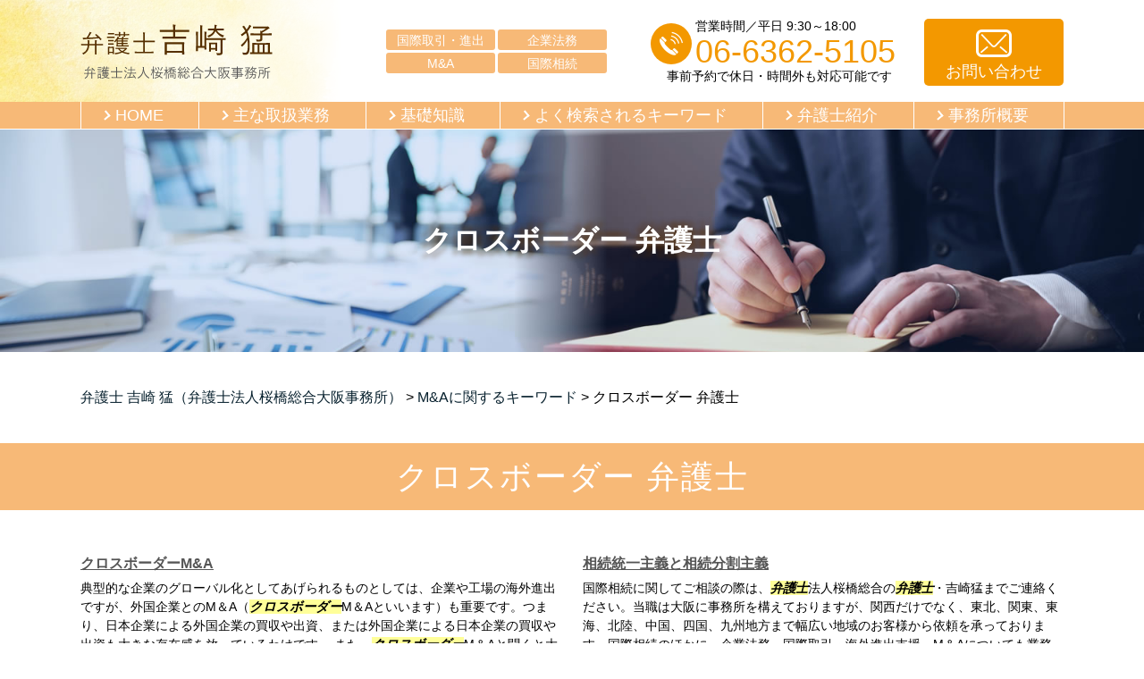

--- FILE ---
content_type: text/html; charset=UTF-8
request_url: https://yoshizaki-lawyer.com/ma%E3%81%AB%E9%96%A2%E3%81%99%E3%82%8B%E3%82%AD%E3%83%BC%E3%83%AF%E3%83%BC%E3%83%89/%E3%82%AF%E3%83%AD%E3%82%B9%E3%83%9C%E3%83%BC%E3%83%80%E3%83%BC-%E5%BC%81%E8%AD%B7%E5%A3%AB/
body_size: 85973
content:
<!DOCTYPE html>
<html lang="ja">
<!-- Google Tag Manager -->
<script>(function(w,d,s,l,i){w[l]=w[l]||[];w[l].push({'gtm.start':
new Date().getTime(),event:'gtm.js'});var f=d.getElementsByTagName(s)[0],
j=d.createElement(s),dl=l!='dataLayer'?'&l='+l:'';j.async=true;j.src=
'https://www.googletagmanager.com/gtm.js?id='+i+dl;f.parentNode.insertBefore(j,f);
})(window,document,'script','dataLayer','GTM-MLCQ6ZX');</script>
<!-- End Google Tag Manager -->
<head>
  <meta charset="utf-8">
  <meta http-equiv="X-UA-Compatible" content="IE=edge">
  <meta name="format-detection" content="telephone=no">
  <meta name="viewport" content="width=device-width, initial-scale=1, shrink-to-fit=no">
  <title>クロスボーダー 弁護士 | 弁護士 吉崎 猛（弁護士法人桜橋総合大阪事務所）</title>
  <meta name="description" content="">
  <meta name="keywords" content="">
  <link rel="stylesheet" href="https://yoshizaki-lawyer.com/common/css/plugin.css">
  <link rel="stylesheet" href="https://yoshizaki-lawyer.com/wp-content/themes/299_yoshizaki/style.css">
  <link rel="stylesheet" href="https://yoshizaki-lawyer.com/wp-content/themes/299_yoshizaki/css/styles.css">
	
	<style>
		.wpcf7-submit{
			display:none;
		}
		.recaptcha-btn{
			display:block;
		}
		.grecaptcha-badge { margin: 10px 0; }
	</style>
	<script type="text/javascript">
		var contactform = [];
		var checkIfCalled = true;
		var renderGoogleInvisibleRecaptchaFront = function() {
			// prevent form submit from enter key
			jQuery("input[name=_wpcf7]").attr("class","formid");
				jQuery('.wpcf7-form').on('keyup keypress', "input", function(e) {
				  var keyCode = e.keyCode || e.which;
				  if (keyCode === 13) {
					e.preventDefault();
					return false;
				  }
				});

			jQuery('.wpcf7-submit').each(function(index){

				var checkexclude = 0;
				var form = jQuery(this).closest('.wpcf7-form');
				var value = jQuery(form).find(".formid").val();
				// check form exclude from invisible recaptcha
								if(checkexclude == 0){
					// Hide the form orig submit button
					form.find('.wpcf7-submit').hide();

					// Fetch class and value of orig submit button
					btnClasses = form.find('.wpcf7-submit').attr('class');
					btnValue = form.find('.wpcf7-submit').attr('value');

					// Add custom button and recaptcha holder

					form.find('.wpcf7-submit').after('<input type="button" id="wpcf-custom-btn-'+index+'" class="'+btnClasses+'  recaptcha-btn recaptcha-btn-type-css" value="'+btnValue+'" title="'+btnValue+'" >');
					form.append('<div class="recaptcha-holder" id="recaptcha-holder-'+index+'"></div>');
					// Recaptcha rendenr from here
					var holderId = grecaptcha.render('recaptcha-holder-'+index,{
								'sitekey':'6LfpxUQaAAAAAGjQqPUzaE0QIAORFkX2vgze0twD',
								'size': 'invisible',
								'badge' : 'inline', // possible values: bottomright, bottomleft, inline
								'callback' : function (recaptchaToken) {
									//console.log(recaptchaToken);
									var response=jQuery('#recaptcha-holder-'+index).find('.g-recaptcha-response').val();
									//console.log(response);
									//Remove old response and store new respone
									jQuery('#recaptcha-holder-'+index).parent().find(".respose_post").remove();
									jQuery('#recaptcha-holder-'+index).after('<input type="hidden" name="g-recaptcha-response"  value="'+response+'" class="respose_post">')
									grecaptcha.reset(holderId);

									if(typeof customCF7Validator !== 'undefined'){
										if(!customCF7Validator(form)){
											return;
										}
									}
									// Call default Validator function
									else if(contactFormDefaultValidator(form)){
										return;
									}
									else{
										// hide the custom button and show orig submit button again and submit the form
										jQuery('#wpcf-custom-btn-'+index).hide();
										form.find('input[type=submit]').show();
										form.find("input[type=submit]").click();
										form.find('input[type=submit]').hide();
										jQuery('#wpcf-custom-btn-'+index).attr('style','');
									}
								}
						},false);

					// action call when click on custom button
					jQuery('#wpcf-custom-btn-'+index).click(function(event){
						event.preventDefault();
						// Call custom validator function
						if(typeof customCF7Validator == 'function'){
							if(!customCF7Validator(form)){
								return false;
							}
						}
						// Call default Validator function
						else if(contactFormDefaultValidator(form)){
							return false;
						}
						else if(grecaptcha.getResponse(holderId) != ''){
							grecaptcha.reset(holderId);
						}
						else{
							// execute the recaptcha challenge
							grecaptcha.execute(holderId);
						}
					});
				}
			});
		}
	</script><script  src="https://www.google.com/recaptcha/api.js?onload=renderGoogleInvisibleRecaptchaFront&render=explicit" async defer></script><link rel='dns-prefetch' href='//s.w.org' />
		<script type="text/javascript">
			window._wpemojiSettings = {"baseUrl":"https:\/\/s.w.org\/images\/core\/emoji\/11\/72x72\/","ext":".png","svgUrl":"https:\/\/s.w.org\/images\/core\/emoji\/11\/svg\/","svgExt":".svg","source":{"concatemoji":"https:\/\/yoshizaki-lawyer.com\/wp-includes\/js\/wp-emoji-release.min.js?ver=4.9.16"}};
			!function(a,b,c){function d(a,b){var c=String.fromCharCode;l.clearRect(0,0,k.width,k.height),l.fillText(c.apply(this,a),0,0);var d=k.toDataURL();l.clearRect(0,0,k.width,k.height),l.fillText(c.apply(this,b),0,0);var e=k.toDataURL();return d===e}function e(a){var b;if(!l||!l.fillText)return!1;switch(l.textBaseline="top",l.font="600 32px Arial",a){case"flag":return!(b=d([55356,56826,55356,56819],[55356,56826,8203,55356,56819]))&&(b=d([55356,57332,56128,56423,56128,56418,56128,56421,56128,56430,56128,56423,56128,56447],[55356,57332,8203,56128,56423,8203,56128,56418,8203,56128,56421,8203,56128,56430,8203,56128,56423,8203,56128,56447]),!b);case"emoji":return b=d([55358,56760,9792,65039],[55358,56760,8203,9792,65039]),!b}return!1}function f(a){var c=b.createElement("script");c.src=a,c.defer=c.type="text/javascript",b.getElementsByTagName("head")[0].appendChild(c)}var g,h,i,j,k=b.createElement("canvas"),l=k.getContext&&k.getContext("2d");for(j=Array("flag","emoji"),c.supports={everything:!0,everythingExceptFlag:!0},i=0;i<j.length;i++)c.supports[j[i]]=e(j[i]),c.supports.everything=c.supports.everything&&c.supports[j[i]],"flag"!==j[i]&&(c.supports.everythingExceptFlag=c.supports.everythingExceptFlag&&c.supports[j[i]]);c.supports.everythingExceptFlag=c.supports.everythingExceptFlag&&!c.supports.flag,c.DOMReady=!1,c.readyCallback=function(){c.DOMReady=!0},c.supports.everything||(h=function(){c.readyCallback()},b.addEventListener?(b.addEventListener("DOMContentLoaded",h,!1),a.addEventListener("load",h,!1)):(a.attachEvent("onload",h),b.attachEvent("onreadystatechange",function(){"complete"===b.readyState&&c.readyCallback()})),g=c.source||{},g.concatemoji?f(g.concatemoji):g.wpemoji&&g.twemoji&&(f(g.twemoji),f(g.wpemoji)))}(window,document,window._wpemojiSettings);
		</script>
		<style type="text/css">
img.wp-smiley,
img.emoji {
	display: inline !important;
	border: none !important;
	box-shadow: none !important;
	height: 1em !important;
	width: 1em !important;
	margin: 0 .07em !important;
	vertical-align: -0.1em !important;
	background: none !important;
	padding: 0 !important;
}
</style>
<link rel='stylesheet' id='contact-form-7-css'  href='https://yoshizaki-lawyer.com/wp-content/plugins/contact-form-7/includes/css/styles.css?ver=5.2.2' type='text/css' media='all' />
<link rel='stylesheet' id='wp-pagenavi-css'  href='https://yoshizaki-lawyer.com/wp-content/plugins/wp-pagenavi/pagenavi-css.css?ver=2.70' type='text/css' media='all' />
<script type='text/javascript' src='https://yoshizaki-lawyer.com/wp-includes/js/jquery/jquery.js?ver=1.12.4'></script>
<script type='text/javascript' src='https://yoshizaki-lawyer.com/wp-includes/js/jquery/jquery-migrate.min.js?ver=1.4.1'></script>
<script type='text/javascript' src='https://yoshizaki-lawyer.com/wp-content/plugins/cf7-invisible-recaptcha/js/cf7_invisible_recaptcha.js?ver=1.2.3'></script>
<link rel='https://api.w.org/' href='https://yoshizaki-lawyer.com/wp-json/' />
<link rel="EditURI" type="application/rsd+xml" title="RSD" href="https://yoshizaki-lawyer.com/xmlrpc.php?rsd" />
<link rel="wlwmanifest" type="application/wlwmanifest+xml" href="https://yoshizaki-lawyer.com/wp-includes/wlwmanifest.xml" /> 
<link rel='prev' title='弁護士 m&amp;a 契約書' href='https://yoshizaki-lawyer.com/ma%e3%81%ab%e9%96%a2%e3%81%99%e3%82%8b%e3%82%ad%e3%83%bc%e3%83%af%e3%83%bc%e3%83%89/%e5%bc%81%e8%ad%b7%e5%a3%ab-ma-%e5%a5%91%e7%b4%84%e6%9b%b8-2/' />
<link rel='next' title='m&amp;a 関連' href='https://yoshizaki-lawyer.com/ma%e3%81%ab%e9%96%a2%e3%81%99%e3%82%8b%e3%82%ad%e3%83%bc%e3%83%af%e3%83%bc%e3%83%89/ma-%e9%96%a2%e9%80%a3-2/' />
<link rel="canonical" href="https://yoshizaki-lawyer.com/ma%e3%81%ab%e9%96%a2%e3%81%99%e3%82%8b%e3%82%ad%e3%83%bc%e3%83%af%e3%83%bc%e3%83%89/%e3%82%af%e3%83%ad%e3%82%b9%e3%83%9c%e3%83%bc%e3%83%80%e3%83%bc-%e5%bc%81%e8%ad%b7%e5%a3%ab/" />
<link rel='shortlink' href='https://yoshizaki-lawyer.com/?p=3981' />
<link rel="alternate" type="application/json+oembed" href="https://yoshizaki-lawyer.com/wp-json/oembed/1.0/embed?url=https%3A%2F%2Fyoshizaki-lawyer.com%2Fma%25e3%2581%25ab%25e9%2596%25a2%25e3%2581%2599%25e3%2582%258b%25e3%2582%25ad%25e3%2583%25bc%25e3%2583%25af%25e3%2583%25bc%25e3%2583%2589%2F%25e3%2582%25af%25e3%2583%25ad%25e3%2582%25b9%25e3%2583%259c%25e3%2583%25bc%25e3%2583%2580%25e3%2583%25bc-%25e5%25bc%2581%25e8%25ad%25b7%25e5%25a3%25ab%2F" />
<link rel="alternate" type="text/xml+oembed" href="https://yoshizaki-lawyer.com/wp-json/oembed/1.0/embed?url=https%3A%2F%2Fyoshizaki-lawyer.com%2Fma%25e3%2581%25ab%25e9%2596%25a2%25e3%2581%2599%25e3%2582%258b%25e3%2582%25ad%25e3%2583%25bc%25e3%2583%25af%25e3%2583%25bc%25e3%2583%2589%2F%25e3%2582%25af%25e3%2583%25ad%25e3%2582%25b9%25e3%2583%259c%25e3%2583%25bc%25e3%2583%2580%25e3%2583%25bc-%25e5%25bc%2581%25e8%25ad%25b7%25e5%25a3%25ab%2F&#038;format=xml" />
<script src='https://mediamaker-29.com/?dm=1ddd92204322d76f7c8ccff4c3f272f1&amp;action=load&amp;blogid=10&amp;siteid=1&amp;t=2090427693&amp;back=https%3A%2F%2Fyoshizaki-lawyer.com%2Fma%25E3%2581%25AB%25E9%2596%25A2%25E3%2581%2599%25E3%2582%258B%25E3%2582%25AD%25E3%2583%25BC%25E3%2583%25AF%25E3%2583%25BC%25E3%2583%2589%2F%25E3%2582%25AF%25E3%2583%25AD%25E3%2582%25B9%25E3%2583%259C%25E3%2583%25BC%25E3%2583%2580%25E3%2583%25BC-%25E5%25BC%2581%25E8%25AD%25B7%25E5%25A3%25AB%2F' type='text/javascript'></script>		<style type="text/css">.recentcomments a{display:inline !important;padding:0 !important;margin:0 !important;}</style>
		<style type="text/css">.broken_link, a.broken_link {
	text-decoration: line-through;
}</style></head>
<body>
<!-- Google Tag Manager (noscript) -->
<noscript><iframe src="https://www.googletagmanager.com/ns.html?id=GTM-MLCQ6ZX"
height="0" width="0" style="display:none;visibility:hidden"></iframe></noscript>
<!-- End Google Tag Manager (noscript) -->
  <!-- ▼wrapper -->
  <div class="wrapper" id="wrapper">
    <!-- ▼header -->
    <header class="header" id="header">
      <h1 class="page-title" id="page-title">
        <span class="page-title-inner">
            <span class="page-title-name">クロスボーダー 弁護士</span>
	        </span>
      </h1>
      <div class="inner">
        <p class="header-logo">
          <a class="header-link" href="https://yoshizaki-lawyer.com">
            <img src="https://yoshizaki-lawyer.com/wp-content/themes/299_yoshizaki/img/base/logo.png" alt="弁護士 吉崎 猛（弁護士法人桜橋総合大阪事務所）">
          </a>
        </p>
        <div class="header-content">
          <div class="header-text">
            <ul class="header-list">
              <li><p>国際取引・進出</p></li>
              <li><p>企業法務</p></li>
              <li><p>M&A</p></li>
              <li><p>国際相続</p></li>
            </ul>
          </div>
          <div class="header-contact">
            <div class="global-contact primary">
              <div class="global-contact-items">
                <div class="global-contact-item tel">
                  <p><a class="tel-link" href="tel:0663625105" onclick="ga('send', 'event', 'reserve_banner_irie', 'click', 'content');"><span class="text-item">営業時間／平日 9:30～18:00</span><span class="tel-num"><span>06-6362-5105</span></span></a></p>
                  <p><span class="tel-text">事前予約で休日・時間外も対応可能です</span></p>
                </div>
                <div class="global-contact-item mail">
                  <p><a class="mail-link" href="https://yoshizaki-lawyer.com/inq/"><span class="mail-text">お問い合わせ</span></a></p>
                </div>
              </div>
            </div>
          </div>
        </div>
      </div>
      <div class="tel-button"><a href="tel:0663625105" onclick="ga('send', 'event', 'reserve_banner_irie', 'click', 'content');"><span class="icon icon-tel"></span></a></div>
      <div class="contact-button"><a href="https://yoshizaki-lawyer.com/inq/"><span class="icon icon-mail"></span></a></div>
    </header>
    <!-- ▲header -->
    <!-- ▼nav -->
    <nav class="nav" id="nav">
      <div class="inner">
        <ul class="main-nav" id="main-nav">
          <li class="nav-item nav-home" id="nav-home"><a class="nav-link" href="https://yoshizaki-lawyer.com"><span>HOME</span></a></li>
          <!-- <li class="nav-item nav-business" id="nav-business">
            <button class="sub-nav-button"></button><a class="nav-link" href="https://yoshizaki-lawyer.com/#business"><span>主な取扱業務</span></a>
            <div class="sub-nav" id="service-subnav">
              <ul>
                <li><a href="https://yoshizaki-lawyer.com/souzoku/">相続</a></li>
                <li><a href="https://yoshizaki-lawyer.com/traffic-accident/">交通事故（被害者）</a></li>
                <li><a href="https://yoshizaki-lawyer.com/debt/">借金</a></li>
              </ul>
            </div>
          </li> -->
          <li class="nav-item nav-business" id="nav-business"><a class="nav-link" href="https://yoshizaki-lawyer.com/#business"><span>主な取扱業務</span></a></li>
          <li class="nav-item nav-knowledge" id="nav-knowledge"><a class="nav-link" href="#knowledge"><span>基礎知識</span></a></li>
          <li class="nav-item nav-keyword" id="nav-keyword"><a class="nav-link" href="#keyword"><span>よく検索されるキーワード</span></a></li>
          <li class="nav-item nav-staff" id="nav-staff"><a class="nav-link" href="#staff"><span>弁護士紹介</span></a></li>
          <li class="nav-item nav-office" id="nav-office"><a class="nav-link" href="#office"><span>事務所概要</span></a></li>
        </ul>
        <div class="nav-close-button" id="nav-close-button"><span class="nav-button-icon"></span></div>
      </div>
    </nav>
		<!-- ▲nav -->
		<!-- ▼main -->
    <main class="main" id="main">
      <div class="pankz">
<!-- Breadcrumb NavXT 6.6.0 -->
<span property="itemListElement" typeof="ListItem"><a property="item" typeof="WebPage" title="Go to 弁護士 吉崎 猛（弁護士法人桜橋総合大阪事務所）." href="https://yoshizaki-lawyer.com" class="home" ><span property="name">弁護士 吉崎 猛（弁護士法人桜橋総合大阪事務所）</span></a><meta property="position" content="1"></span> &gt; <span property="itemListElement" typeof="ListItem"><a property="item" typeof="WebPage" title="Go to the M&amp;Aに関するキーワード category archives." href="https://yoshizaki-lawyer.com/ma%e3%81%ab%e9%96%a2%e3%81%99%e3%82%8b%e3%82%ad%e3%83%bc%e3%83%af%e3%83%bc%e3%83%89/" class="taxonomy category" ><span property="name">M&amp;Aに関するキーワード</span></a><meta property="position" content="2"></span> &gt; <span property="itemListElement" typeof="ListItem"><span property="name" class="post post-post current-item">クロスボーダー 弁護士</span><meta property="url" content="https://yoshizaki-lawyer.com/ma%e3%81%ab%e9%96%a2%e3%81%99%e3%82%8b%e3%82%ad%e3%83%bc%e3%83%af%e3%83%bc%e3%83%89/%e3%82%af%e3%83%ad%e3%82%b9%e3%83%9c%e3%83%bc%e3%83%80%e3%83%bc-%e5%bc%81%e8%ad%b7%e5%a3%ab/"><meta property="position" content="3"></span>      </div>
      <div class="inner">


        <section class="gutter detail-section">
          <div class="section-inner">
						<div class="section-header">
							<h2 class="section-heading">クロスボーダー 弁護士</h2>
						</div>
						<div class="inner">
							<div class="detail">
								<div class="detail-text">
									<ul class="post-list cfx"><li class="cfx"><a href="https://yoshizaki-lawyer.com/list/ma/%e3%82%af%e3%83%ad%e3%82%b9%e3%83%9c%e3%83%bc%e3%83%80%e3%83%bcma/">クロスボーダーM&#038;A</a><p>典型的な企業のグローバル化としてあげられるものとしては、企業や工場の海外進出ですが、外国企業とのM＆A（<mark>クロスボーダー</mark>M＆Aといいます）も重要です。つまり、日本企業による外国企業の買収や出資、または外国企業による日本企業の買収や出資も大きな存在感を放っているわけです。 また、<mark>クロスボーダー</mark>M＆Aと聞くと大企業が行...</p></li><li><a href="https://yoshizaki-lawyer.com/list/kokusaisozoku/%e7%9b%b8%e7%b6%9a%e7%b5%b1%e4%b8%80%e4%b8%bb%e7%be%a9%e3%81%a8%e7%9b%b8%e7%b6%9a%e5%88%86%e5%89%b2%e4%b8%bb%e7%be%a9/">相続統一主義と相続分割主義</a><p>国際相続に関してご相談の際は、<mark>弁護士</mark>法人桜橋総合の<mark>弁護士</mark>・吉崎猛までご連絡ください。当職は大阪に事務所を構えておりますが、関西だけでなく、東北、関東、東海、北陸、中国、四国、九州地方まで幅広い地域のお客様から依頼を承っております。国際相続のほかに、企業法務、国際取引・海外進出支援、M＆Aについても業務を行っており...</p></li><li><a href="https://yoshizaki-lawyer.com/list/kokusaisozoku/%e6%97%a5%e6%9c%ac%e4%ba%ba%e3%81%ae%e8%b2%a1%e7%94%a3%e3%81%8c%e6%b5%b7%e5%a4%96%e3%81%ab%e3%81%82%e3%82%8b%e5%a0%b4%e5%90%88%e3%81%ae%e6%89%8b%e7%b6%9a%e4%b8%8a%e3%81%ae%e5%95%8f%e9%a1%8c/">包括承継主義と管理清算主義</a><p>国際相続に関してご相談の際は、<mark>弁護士</mark>法人桜橋総合の<mark>弁護士</mark>・吉崎猛までご連絡ください。当職は大阪に事務所を構えておりますが、関西だけでなく、東北、関東、東海、北陸、中国、四国、九州地方まで幅広い地域のお客様から依頼を承っております。国際相続のほかに、企業法務、国際取引・海外進出支援、M＆Aについても業務を行っており...</p></li><li><a href="https://yoshizaki-lawyer.com/list/kokusaisozoku/%e5%9b%bd%e9%9a%9b%e7%9b%b8%e7%b6%9a%e3%81%ab%e3%81%8a%e3%81%91%e3%82%8b%e5%95%8f%e9%a1%8c%e7%82%b9/">国際相続における問題点</a><p>国際相続に関してご相談の際は、<mark>弁護士</mark>法人桜橋総合の<mark>弁護士</mark>・吉崎猛までご連絡ください。当事務所は、大阪府に事務所を構えており、関西地方だけでなく、関東地方、四国地方、中国地方、東海地方まで、広い地域のお客様から依頼を承っております。国際相続のほかに、企業法務、国際取引・海外進出支援、M＆Aについても業務を行っており...</p></li><li><a href="https://yoshizaki-lawyer.com/list/kokusaisozoku/%e5%9b%bd%e9%9a%9b%e7%9b%b8%e7%b6%9a%e3%81%a8%e3%81%af/">国際相続とは</a><p>国際相続に関してご相談の際は、<mark>弁護士</mark>法人桜橋総合の<mark>弁護士</mark>・吉崎猛までご連絡ください。当職は大阪に事務所を構えておりますが、関西だけでなく、東北、関東、東海、北陸、中国、四国、九州地方まで幅広い地域のお客様から依頼を承っております。国際相続のほかに、企業法務、国際取引・海外進出支援、M＆Aについても業務を行っており...</p></li><li><a href="https://yoshizaki-lawyer.com/list/ma/%e6%a5%ad%e5%8b%99%e6%8f%90%e6%90%ba/">業務提携</a><p>業務提携に関してご相談の際は、<mark>弁護士</mark>法人桜橋総合の<mark>弁護士</mark>・吉崎猛までご連絡ください。当職は大阪に事務所を構えておりますが、関西だけでなく、東北、関東、東海、北陸、中国、四国、九州地方まで幅広い地域のお客様から依頼を承っております。業務提携のほかに、企業法務、国際取引・海外進出支援、M＆A、国際相続についても業務を...</p></li><li><a href="https://yoshizaki-lawyer.com/list/ma/ma%e9%96%a2%e9%80%a3%e5%a5%91%e7%b4%84%e6%9b%b8%e4%bd%9c%e6%88%90%e3%81%a8%e4%ba%a4%e6%b8%89%e3%82%b5%e3%83%9d%e3%83%bc%e3%83%88/">M&#038;A関連契約書作成と交渉サポート</a><p>そこで、<mark>弁護士</mark>が一方の企業の立場に立ってアドバイスしたり、契約書作成や投資許可の取得などの手続全般のサポートを行うことで、より円滑なM＆Aの実行を行うことができます。 M＆Aに関してご相談の際は、<mark>弁護士</mark>法人桜橋総合の<mark>弁護士</mark>・吉崎猛までご連絡ください。当職は大阪に事務所を構えておりますが、関西地方だけでなく、関東地...</p></li><li><a href="https://yoshizaki-lawyer.com/list/ma/%e6%b3%95%e5%8b%99%e3%83%87%e3%83%a5%e3%83%bc%e3%83%87%e3%82%a3%e3%83%aa%e3%82%b8%e3%82%a7%e3%83%b3%e3%82%b9%e3%81%ae%e5%ae%9f%e6%96%bd/">法務デューディリジェンスの実施</a><p>M＆Aに関してご相談の際は、<mark>弁護士</mark>法人桜橋総合の<mark>弁護士</mark>・吉崎猛までご連絡ください。当職は大阪に事務所を構えておりますが、関西だけでなく、東北、関東、東海、北陸、中国、四国、九州地方まで幅広い地域のお客様から依頼を承っております。M＆Aのほかに、企業法務、国際取引・海外進出支援、国際相続についても業務を行っておりま...</p></li><li><a href="https://yoshizaki-lawyer.com/list/kigyouhoumu/%e3%82%b3%e3%83%b3%e3%83%97%e3%83%a9%e3%82%a4%e3%82%a2%e3%83%b3%e3%82%b9%e3%81%ae%e6%8e%a8%e9%80%b2/">コンプライアンスの推進</a><p>企業法務についてご相談の際は、<mark>弁護士</mark>法人桜橋総合の<mark>弁護士</mark>・吉崎猛までご連絡ください。当職は大阪に事務所を構えておりますが、関西だけでなく、東北、関東、東海、北陸、中国、四国、九州地方まで幅広い地域のお客様から依頼を承っております。企業法務のほかに、M＆A、国際取引・海外進出支援、国際相続についても業務を行っており...</p></li><li><a href="https://yoshizaki-lawyer.com/list/kigyouhoumu/%e4%bc%9a%e7%a4%be%e6%b3%95%e3%81%ab%e5%9f%ba%e3%81%a5%e3%81%84%e3%81%a6%e4%bc%81%e6%a5%ad%e3%81%8c%e8%a1%8c%e3%81%86%e3%81%b9%e3%81%8d%e6%89%8b%e7%b6%9a%e3%81%8d/">会社法に基づいて企業が行うべき手続き</a><p><mark>弁護士</mark>に企業法務を依頼すれば、どのような手続を取れば良いか、会社の運営方法としてどのような方法を取ることが適切か相談することができます。 企業法務についてご相談の際は、<mark>弁護士</mark>法人桜橋総合の<mark>弁護士</mark>・吉崎猛までご連絡ください。当職は大阪に事務所を構えておりますが、関西だけでなく、東北、関東、東海、北陸、中国、四国、九...</p></li><li><a href="https://yoshizaki-lawyer.com/list/kigyouhoumu/%e4%b8%80%e8%88%ac%e4%bc%81%e6%a5%ad%e6%b3%95%e5%8b%99%e3%80%81%e9%a1%a7%e5%95%8f%e5%bc%81%e8%ad%b7%e5%a3%ab%e6%a5%ad%e5%8b%99/">一般企業法務、顧問弁護士業務</a><p>一般企業法務を<mark>弁護士</mark>に依頼した場合、契約書の作成・リーガルチェック、契約交渉、株主総会の運営、事業の実施における法令の遵守・関連書類の作成、Ｍ＆Ａなどの組織再編などのサポートを受けることができます。ほかにも、知的財産法務、労働法務、債権回収など、多岐にわたります。 これらの業務を<mark>弁護士</mark>に依頼したい場合、顧問<mark>弁護士</mark>...</p></li><li><a href="https://yoshizaki-lawyer.com/list/kaigaishien/%e5%a5%91%e7%b4%84%e4%b8%ad%e3%81%ae%e6%b5%b7%e5%a4%96%e4%bc%81%e6%a5%ad%e3%81%a8%e3%81%ae%e3%83%88%e3%83%a9%e3%83%96%e3%83%ab%e3%81%ae%e5%af%be%e5%87%a6%e6%b3%95/">海外進出における法的トラブルの予防</a><p>海外進出をした際に（<mark>弁護士</mark>に頼むレベルかどうかはさておき）法的トラブルが発生しないことはまずないと言って良いでしょう。 規制当局、税関、税務当局など現地での行政当局との問題対応は日常的に発生する事項ですし、現地企業の労務問題や現地人材の不正行為なども頭を悩ませる問題かもしれません。ただ、こういった法的トラブルは現...</p></li><li><a href="https://yoshizaki-lawyer.com/list/kaigaishien/%e6%b5%b7%e5%a4%96%e5%b1%95%e9%96%8b%e3%81%ab%e4%bc%b4%e3%81%86%e7%8f%be%e5%9c%b0%e3%81%ab%e3%81%8a%e3%81%91%e3%82%8b%e3%83%88%e3%83%a9%e3%83%96%e3%83%ab%e4%ba%88%e9%98%b2%e6%b3%95/">海外取引における法的トラブルの予防</a><p>そこで、海外取引の法務をよく知っている<mark>弁護士</mark>に相談することをおすすめします。また、継続的に海外取引を行う場合は、顧問契約を結んで定期的に相談をすることで、継続的で安定したサポートが可能となります。 国際取引・海外進出支援についてご相談の際は、<mark>弁護士</mark>法人桜橋総合の<mark>弁護士</mark>・吉崎猛までご連絡ください。当職は大阪に事務所...</p></li><li><a href="https://yoshizaki-lawyer.com/list/kaigaishien/%e5%9b%bd%e9%9a%9b%e6%8a%95%e8%b3%87%e3%81%ae%e6%94%af%e6%8f%b4/">国際貿易に関する法務支援</a><p>国際取引・海外進出支援についてご相談の際は、<mark>弁護士</mark>法人桜橋総合の<mark>弁護士</mark>・吉崎猛までご連絡ください。当職は大阪に事務所を構えておりますが、関西だけでなく、東北、関東、東海、北陸、中国、四国、九州地方まで幅広い地域のお客様から依頼を承っております。国際取引・海外進出支援のほかに、M＆A、企業法務、国際相続についても業...</p></li><li><a href="https://yoshizaki-lawyer.com/list/kaigaishien/%e4%b8%ad%e5%b0%8f%e4%bc%81%e6%a5%ad%e3%81%ae%e6%b5%b7%e5%a4%96%e9%80%b2%e5%87%ba%e6%94%af%e6%8f%b4/">中小企業の海外進出支援</a><p><mark>弁護士</mark>であれば、この点についてアドバイスし、対応することができます。また、海外進出にあたって、現地パートナーとの合弁契約・フランチャイズ契約・技術支援契約などの締結や、法人設立のサポートを行います。このように、当職は中小企業の海外進出をサポートしております。 国際取引・海外進出支援についてご相談の際は、<mark>弁護士</mark>法人...</p></li><li><a href="https://yoshizaki-lawyer.com/list/kaigaishien/%e5%9b%bd%e9%9a%9b%e5%8f%96%e5%bc%95%e3%81%ab%e3%81%8a%e3%81%91%e3%82%8b%e5%a5%91%e7%b4%84%e6%9b%b8%e4%bd%9c%e6%88%90%e3%83%bb%e6%94%af%e6%8f%b4/">国際取引における契約書作成・支援</a><p>これらの契約書を作成するには、日本の法律知識だけでなく、海外の法制度にも詳しく、国際取引実務をよくわかっている<mark>弁護士</mark>に依頼することをおすすめします。専門家が作成することで、予期せぬトラブルを未然に防止します。また、仮にトラブルに発展してしまっても、<mark>弁護士</mark>が代理人として対応することもできます。 国際取引・海外進出支...</p></li><li><a href="https://yoshizaki-lawyer.com/list/kaigaishien/%e5%a4%96%e8%b3%87%e4%bc%81%e6%a5%ad%e3%81%ae%e5%af%be%e6%97%a5%e6%8a%95%e8%b3%87%e3%80%81%e9%80%b2%e5%87%ba%e5%be%8c%e3%81%ae%e6%b3%95%e5%8b%99%e3%82%b5%e3%83%9d%e3%83%bc%e3%83%88/">外資企業の対日投資、進出後の法務サポート</a><p>こういった外資企業の日本への投資、さらに投資後の日本での事業運営に係る法務は、<mark>弁護士</mark>法人桜橋総合の<mark>弁護士</mark>・吉崎猛までご連絡ください。 当職は大阪に事務所を構えておりますが、関西だけでなく、東北、関東、東海、北陸、中国、四国、九州地方まで幅広い地域のお客様から依頼を承っております。企業法務のほかに、M＆A、国際取引...</p></li></ul>								</div>
								<div class="detail-paging">
									<div class="detail-paging-subsection">
										<div class="prev"><a href="https://yoshizaki-lawyer.com/ma%e3%81%ab%e9%96%a2%e3%81%99%e3%82%8b%e3%82%ad%e3%83%bc%e3%83%af%e3%83%bc%e3%83%89/ma-%e9%96%a2%e9%80%a3-2/" rel="next">« m&amp;a 関連</a></div>
										<div class="next"><a href="https://yoshizaki-lawyer.com/ma%e3%81%ab%e9%96%a2%e3%81%99%e3%82%8b%e3%82%ad%e3%83%bc%e3%83%af%e3%83%bc%e3%83%89/%e5%bc%81%e8%ad%b7%e5%a3%ab-ma-%e5%a5%91%e7%b4%84%e6%9b%b8-2/" rel="prev">弁護士 m&amp;a 契約書 »</a></div>
									</div>
									<div class="detail-paging-subsection">
										<div class="back"><a href="https://yoshizaki-lawyer.com/ma%e3%81%ab%e9%96%a2%e3%81%99%e3%82%8b%e3%82%ad%e3%83%bc%e3%83%af%e3%83%bc%e3%83%89">一覧に戻る</a></div>
									</div>
								</div>
							</div>
						</div>
					</div>
				</section>

        <section class="section knowledge-section anchor-point" id="knowledge">
          <div class="section-inner">
            <div class="section-header">
              <h2 class="section-heading">基礎知識<span class="heading">Basic knowledge</span></h2>
            </div>
            <div class="inner">
              <div class="knowledge">
                <ul class="knowledge-list list-style-none">
        <li class="knowledge-topics">
          <a href="https://yoshizaki-lawyer.com/kaigaishien/%e6%b5%b7%e5%a4%96%e9%80%b2%e5%87%ba%e3%81%ab%e3%81%8a%e3%81%91%e3%82%8b%e7%8f%be%e5%9c%b0%e6%b3%95%e4%ba%ba%e3%81%a8%e3%81%af%ef%bc%9f%e6%94%af%e5%ba%97%e3%82%84%e9%a7%90%e5%9c%a8%e5%93%a1%e4%ba%8b/" class="knowledge-link">
            <h3 class="knowledge-title">海外進出における現地...            </h3>
            <p class="knowledge-body">日本企業が海外に事業拠点を設置する場合、「現地法人」「支店」「駐在員事務所」の3つの選択肢があります。それぞれ [&hellip;]            </p>
            <p class="knowledge-img"><span><img width="90" height="90" src="https://yoshizaki-lawyer.com/wp-content/uploads/sites/10/2021/06/image-g6.jpg" class="attachment-thumbnail size-thumbnail wp-post-image" alt="" /></span>
            </p>
          </a>
        </li>
                <li class="knowledge-topics">
          <a href="https://yoshizaki-lawyer.com/kigyouhoumu/%e4%bc%9a%e7%a4%be%e6%b3%95%e3%81%ab%e5%9f%ba%e3%81%a5%e3%81%84%e3%81%a6%e4%bc%81%e6%a5%ad%e3%81%8c%e8%a1%8c%e3%81%86%e3%81%b9%e3%81%8d%e6%89%8b%e7%b6%9a%e3%81%8d/" class="knowledge-link">
            <h3 class="knowledge-title">会社法に基づいて企業...            </h3>
            <p class="knowledge-body">会社を組織し、運営していくにあたって必要な事項は、主に会社法に定められています。会社法をみると、取締役（社外取 [&hellip;]            </p>
            <p class="knowledge-img"><span><img width="90" height="90" src="https://yoshizaki-lawyer.com/wp-content/uploads/sites/10/2021/06/image-t-135.jpg" class="attachment-thumbnail size-thumbnail wp-post-image" alt="" /></span>
            </p>
          </a>
        </li>
                <li class="knowledge-topics">
          <a href="https://yoshizaki-lawyer.com/kaigaishien/%e3%83%95%e3%83%a9%e3%83%b3%e3%83%81%e3%83%a3%e3%82%a4%e3%82%ba%e6%96%b9%e5%bc%8f%e3%81%ab%e3%82%88%e3%82%8b%e6%b5%b7%e5%a4%96%e9%80%b2%e5%87%ba%ef%bd%9c%e5%bc%81%e8%ad%b7%e5%a3%ab%e3%81%8c%e6%94%af/" class="knowledge-link">
            <h3 class="knowledge-title">フランチャイズ方式に...            </h3>
            <p class="knowledge-body">日本企業が自社のマーケットを拡大するために、フランチャイズ方式で海外にチェーン店展開を行うことは、特に店舗展開 [&hellip;]            </p>
            <p class="knowledge-img"><span><img width="90" height="90" src="https://yoshizaki-lawyer.com/wp-content/uploads/sites/10/2021/06/image-t-69.jpg" class="attachment-thumbnail size-thumbnail wp-post-image" alt="" /></span>
            </p>
          </a>
        </li>
                <li class="knowledge-topics">
          <a href="https://yoshizaki-lawyer.com/kokusaisozoku/%e3%80%90%e5%bc%81%e8%ad%b7%e5%a3%ab%e3%81%8c%e8%a7%a3%e8%aa%ac%e3%80%91%e3%82%a2%e3%83%a1%e3%83%aa%e3%82%ab%e3%81%ae%e5%9b%bd%e9%9a%9b%e7%9b%b8%e7%b6%9a%e3%81%ab%e3%81%8a%e3%81%91%e3%82%8b%e7%89%b9/" class="knowledge-link">
            <h3 class="knowledge-title">【弁護士が解説】アメ...            </h3>
            <p class="knowledge-body">アメリカに不動産や銀行預金口座や証券口座などの財産がある日本人が亡くなり相続が発生する際には、日本国内だけで発 [&hellip;]            </p>
            <p class="knowledge-img"><span><img width="90" height="90" src="https://yoshizaki-lawyer.com/wp-content/uploads/sites/10/2021/06/image-g7.jpg" class="attachment-thumbnail size-thumbnail wp-post-image" alt="" /></span>
            </p>
          </a>
        </li>
                <li class="knowledge-topics">
          <a href="https://yoshizaki-lawyer.com/kigyouhoumu/%e4%b8%8d%e6%ad%a3%e7%ab%b6%e4%ba%89%e9%98%b2%e6%ad%a2%e6%b3%95%e3%81%a8%e3%81%af%ef%bc%9f%e5%af%be%e5%bf%9c%e3%81%ae%e3%83%9d%e3%82%a4%e3%83%b3%e3%83%88%e3%81%aa%e3%81%a9/" class="knowledge-link">
            <h3 class="knowledge-title">不正競争防止法とは？...            </h3>
            <p class="knowledge-body">企業の技術・ノウハウやブランドを保護するために欠かせないのが、不正競争防止法です。不正競争防止法は、同法で類型 [&hellip;]            </p>
            <p class="knowledge-img"><span><img width="90" height="90" src="https://yoshizaki-lawyer.com/wp-content/uploads/sites/10/2023/05/image-0127-5.jpg" class="attachment-thumbnail size-thumbnail wp-post-image" alt="" /></span>
            </p>
          </a>
        </li>
                <li class="knowledge-topics">
          <a href="https://yoshizaki-lawyer.com/kigyouhoumu/%e3%80%90%e7%b5%8c%e5%96%b6%e8%80%85%e5%bf%85%e8%a6%8b%e3%80%91%e7%8b%ac%e5%8d%a0%e7%a6%81%e6%ad%a2%e6%b3%95%e3%81%ae%e5%9f%ba%e7%a4%8e%e7%9f%a5%e8%ad%98%ef%bd%9c%e9%81%95%e5%8f%8d%e3%81%97%e3%81%9f/" class="knowledge-link">
            <h3 class="knowledge-title">【経営者必見】独占禁...            </h3>
            <p class="knowledge-body">独占禁止法は、日本国内で事業を営むすべての企業に適用されるため、経営者は内容を理解し、遵守することが重要です。 [&hellip;]            </p>
            <p class="knowledge-img"><span><img width="90" height="90" src="https://yoshizaki-lawyer.com/wp-content/uploads/sites/10/2021/06/image-68.jpg" class="attachment-thumbnail size-thumbnail wp-post-image" alt="" /></span>
            </p>
          </a>
        </li>
                </ul>
        </div>
        </div>
        </div>
        </section>

        <section class="section keyword-section anchor-point" id="keyword">
          <div class="section-inner">
            <div class="section-header">
              <h2 class="section-heading">よく検索されるキーワード<span class="heading">Main Business</span></h2>
            </div>
            <div class="inner">
              <div class="keyword">
                <ul class="keyword-items list-style-none">
                  <li class="keyword-item">
                    <div class="keyword-item-inner">
                      <div class="keyword-head accordion-button">
                        <h3 class="keyword-heading">国際取引・海外進出支援に関するキーワード</h3>
                      </div>
                                            <div class="keyword-body accordion-panel">
                        <div class="keyword-list-container">
                          <ul class="keyword-list list-style-none">
                                                        <li><a
                                href="https://yoshizaki-lawyer.com/%e5%9b%bd%e9%9a%9b%e5%8f%96%e5%bc%95%e3%83%bb%e6%b5%b7%e5%a4%96%e9%80%b2%e5%87%ba%e6%94%af%e6%8f%b4%e3%81%ab%e9%96%a2%e3%81%99%e3%82%8b%e3%82%ad%e3%83%bc%e3%83%af%e3%83%bc%e3%83%89/%e5%9b%bd%e9%9a%9b%e5%8f%96%e5%bc%95-%e5%a5%91%e7%b4%84%e6%9b%b8%e4%bd%9c%e6%88%90/">国際取引 契約書作成</a></li>
                                                        <li><a
                                href="https://yoshizaki-lawyer.com/%e5%9b%bd%e9%9a%9b%e5%8f%96%e5%bc%95%e3%83%bb%e6%b5%b7%e5%a4%96%e9%80%b2%e5%87%ba%e6%94%af%e6%8f%b4%e3%81%ab%e9%96%a2%e3%81%99%e3%82%8b%e3%82%ad%e3%83%bc%e3%83%af%e3%83%bc%e3%83%89/%e4%b8%ad%e5%9b%bd%e9%80%b2%e5%87%ba-%e6%97%a5%e6%9c%ac%e4%bc%81%e6%a5%ad/">中国進出 日本企業</a></li>
                                                        <li><a
                                href="https://yoshizaki-lawyer.com/%e5%9b%bd%e9%9a%9b%e5%8f%96%e5%bc%95%e3%83%bb%e6%b5%b7%e5%a4%96%e9%80%b2%e5%87%ba%e6%94%af%e6%8f%b4%e3%81%ab%e9%96%a2%e3%81%99%e3%82%8b%e3%82%ad%e3%83%bc%e3%83%af%e3%83%bc%e3%83%89/%e3%83%88%e3%83%a9%e3%83%96%e3%83%ab-%e6%b5%b7%e5%a4%96%e9%80%b2%e5%87%ba-%e4%ba%88%e9%98%b2%e6%b3%95/">トラブル 海外進出 予防法</a></li>
                                                        <li><a
                                href="https://yoshizaki-lawyer.com/%e5%9b%bd%e9%9a%9b%e5%8f%96%e5%bc%95%e3%83%bb%e6%b5%b7%e5%a4%96%e9%80%b2%e5%87%ba%e6%94%af%e6%8f%b4%e3%81%ab%e9%96%a2%e3%81%99%e3%82%8b%e3%82%ad%e3%83%bc%e3%83%af%e3%83%bc%e3%83%89/%e5%bc%81%e8%ad%b7%e5%a3%ab-%e5%9b%bd%e9%9a%9b%e5%8f%96%e5%bc%95/">弁護士 国際取引</a></li>
                                                        <li><a
                                href="https://yoshizaki-lawyer.com/%e5%9b%bd%e9%9a%9b%e5%8f%96%e5%bc%95%e3%83%bb%e6%b5%b7%e5%a4%96%e9%80%b2%e5%87%ba%e6%94%af%e6%8f%b4%e3%81%ab%e9%96%a2%e3%81%99%e3%82%8b%e3%82%ad%e3%83%bc%e3%83%af%e3%83%bc%e3%83%89/%e3%83%95%e3%83%a9%e3%83%b3%e3%83%81%e3%83%a3%e3%82%a4%e3%82%ba-%e6%b5%b7%e5%a4%96/">フランチャイズ 海外</a></li>
                                                        <li><a
                                href="https://yoshizaki-lawyer.com/%e5%9b%bd%e9%9a%9b%e5%8f%96%e5%bc%95%e3%83%bb%e6%b5%b7%e5%a4%96%e9%80%b2%e5%87%ba%e6%94%af%e6%8f%b4%e3%81%ab%e9%96%a2%e3%81%99%e3%82%8b%e3%82%ad%e3%83%bc%e3%83%af%e3%83%bc%e3%83%89/%e5%9b%bd%e9%9a%9b%e5%8f%96%e5%bc%95-%e6%94%af%e6%8f%b4/">国際取引 支援</a></li>
                                                        <li><a
                                href="https://yoshizaki-lawyer.com/%e5%9b%bd%e9%9a%9b%e5%8f%96%e5%bc%95%e3%83%bb%e6%b5%b7%e5%a4%96%e9%80%b2%e5%87%ba%e6%94%af%e6%8f%b4%e3%81%ab%e9%96%a2%e3%81%99%e3%82%8b%e3%82%ad%e3%83%bc%e3%83%af%e3%83%bc%e3%83%89/%e6%94%af%e6%8f%b4-%e5%9b%bd%e9%9a%9b%e5%8f%96%e5%bc%95-%e5%bc%81%e8%ad%b7%e5%a3%ab/">支援 国際取引 弁護士</a></li>
                                                        <li><a
                                href="https://yoshizaki-lawyer.com/%e5%9b%bd%e9%9a%9b%e5%8f%96%e5%bc%95%e3%83%bb%e6%b5%b7%e5%a4%96%e9%80%b2%e5%87%ba%e6%94%af%e6%8f%b4%e3%81%ab%e9%96%a2%e3%81%99%e3%82%8b%e3%82%ad%e3%83%bc%e3%83%af%e3%83%bc%e3%83%89/%e6%a5%ad%e5%8b%99%e5%a7%94%e8%a8%97-%e6%b5%b7%e5%a4%96/">業務委託 海外</a></li>
                                                        <li><a
                                href="https://yoshizaki-lawyer.com/%e5%9b%bd%e9%9a%9b%e5%8f%96%e5%bc%95%e3%83%bb%e6%b5%b7%e5%a4%96%e9%80%b2%e5%87%ba%e6%94%af%e6%8f%b4%e3%81%ab%e9%96%a2%e3%81%99%e3%82%8b%e3%82%ad%e3%83%bc%e3%83%af%e3%83%bc%e3%83%89/%e6%94%af%e6%8f%b4-%e6%b5%b7%e5%a4%96%e9%80%b2%e5%87%ba-%e5%bc%81%e8%ad%b7%e5%a3%ab/">支援 海外進出 弁護士</a></li>
                                                        <li><a
                                href="https://yoshizaki-lawyer.com/%e5%9b%bd%e9%9a%9b%e5%8f%96%e5%bc%95%e3%83%bb%e6%b5%b7%e5%a4%96%e9%80%b2%e5%87%ba%e6%94%af%e6%8f%b4%e3%81%ab%e9%96%a2%e3%81%99%e3%82%8b%e3%82%ad%e3%83%bc%e3%83%af%e3%83%bc%e3%83%89/%e3%83%88%e3%83%a9%e3%83%96%e3%83%ab-%e5%9b%bd%e9%9a%9b%e5%8f%96%e5%bc%95%e6%94%af%e6%8f%b4/">トラブル 国際取引支援</a></li>
                                                        <li><a
                                href="https://yoshizaki-lawyer.com/%e5%9b%bd%e9%9a%9b%e5%8f%96%e5%bc%95%e3%83%bb%e6%b5%b7%e5%a4%96%e9%80%b2%e5%87%ba%e6%94%af%e6%8f%b4%e3%81%ab%e9%96%a2%e3%81%99%e3%82%8b%e3%82%ad%e3%83%bc%e3%83%af%e3%83%bc%e3%83%89/%e3%83%a9%e3%82%a4%e3%82%bb%e3%83%b3%e3%82%b9%e5%a5%91%e7%b4%84-%e3%82%8f%e3%81%8b%e3%82%8a%e3%82%84%e3%81%99%e3%81%8f/">ライセンス契約 わかりやすく</a></li>
                                                        <li><a
                                href="https://yoshizaki-lawyer.com/%e5%9b%bd%e9%9a%9b%e5%8f%96%e5%bc%95%e3%83%bb%e6%b5%b7%e5%a4%96%e9%80%b2%e5%87%ba%e6%94%af%e6%8f%b4%e3%81%ab%e9%96%a2%e3%81%99%e3%82%8b%e3%82%ad%e3%83%bc%e3%83%af%e3%83%bc%e3%83%89/%e3%83%88%e3%83%a9%e3%83%96%e3%83%ab-%e6%b5%b7%e5%a4%96%e9%80%b2%e5%87%ba/">トラブル 海外進出</a></li>
                                                        <li><a
                                href="https://yoshizaki-lawyer.com/%e5%9b%bd%e9%9a%9b%e5%8f%96%e5%bc%95%e3%83%bb%e6%b5%b7%e5%a4%96%e9%80%b2%e5%87%ba%e6%94%af%e6%8f%b4%e3%81%ab%e9%96%a2%e3%81%99%e3%82%8b%e3%82%ad%e3%83%bc%e3%83%af%e3%83%bc%e3%83%89/%e6%b5%b7%e5%a4%96%e5%b1%95%e9%96%8b-%e5%9b%bd%e9%9a%9b%e5%8f%96%e5%bc%95/">海外展開 国際取引</a></li>
                                                        <li><a
                                href="https://yoshizaki-lawyer.com/%e5%9b%bd%e9%9a%9b%e5%8f%96%e5%bc%95%e3%83%bb%e6%b5%b7%e5%a4%96%e9%80%b2%e5%87%ba%e6%94%af%e6%8f%b4%e3%81%ab%e9%96%a2%e3%81%99%e3%82%8b%e3%82%ad%e3%83%bc%e3%83%af%e3%83%bc%e3%83%89/%e6%b5%b7%e5%a4%96%e9%80%b2%e5%87%ba%e6%94%af%e6%8f%b4-%e4%b8%ad%e5%b0%8f%e4%bc%81%e6%a5%ad/">海外進出支援 中小企業</a></li>
                                                        <li><a
                                href="https://yoshizaki-lawyer.com/%e5%9b%bd%e9%9a%9b%e5%8f%96%e5%bc%95%e3%83%bb%e6%b5%b7%e5%a4%96%e9%80%b2%e5%87%ba%e6%94%af%e6%8f%b4%e3%81%ab%e9%96%a2%e3%81%99%e3%82%8b%e3%82%ad%e3%83%bc%e3%83%af%e3%83%bc%e3%83%89/%e5%9b%bd%e9%9a%9b%e5%8f%96%e5%bc%95-%e6%b5%b7%e5%a4%96%e9%80%b2%e5%87%ba%e6%94%af%e6%8f%b4-%e5%bc%81%e8%ad%b7%e5%a3%ab/">国際取引 海外進出支援 弁護士</a></li>
                                                        <li><a
                                href="https://yoshizaki-lawyer.com/%e5%9b%bd%e9%9a%9b%e5%8f%96%e5%bc%95%e3%83%bb%e6%b5%b7%e5%a4%96%e9%80%b2%e5%87%ba%e6%94%af%e6%8f%b4%e3%81%ab%e9%96%a2%e3%81%99%e3%82%8b%e3%82%ad%e3%83%bc%e3%83%af%e3%83%bc%e3%83%89/%e5%9b%bd%e9%9a%9b%e5%8f%96%e5%bc%95-%e3%83%88%e3%83%a9%e3%83%96%e3%83%ab/">国際取引 トラブル</a></li>
                                                        <li><a
                                href="https://yoshizaki-lawyer.com/%e5%9b%bd%e9%9a%9b%e5%8f%96%e5%bc%95%e3%83%bb%e6%b5%b7%e5%a4%96%e9%80%b2%e5%87%ba%e6%94%af%e6%8f%b4%e3%81%ab%e9%96%a2%e3%81%99%e3%82%8b%e3%82%ad%e3%83%bc%e3%83%af%e3%83%bc%e3%83%89/%e7%a7%98%e5%af%86%e4%bf%9d%e6%8c%81%e5%a5%91%e7%b4%84-nda/">秘密保持契約 nda</a></li>
                                                        <li><a
                                href="https://yoshizaki-lawyer.com/%e5%9b%bd%e9%9a%9b%e5%8f%96%e5%bc%95%e3%83%bb%e6%b5%b7%e5%a4%96%e9%80%b2%e5%87%ba%e6%94%af%e6%8f%b4%e3%81%ab%e9%96%a2%e3%81%99%e3%82%8b%e3%82%ad%e3%83%bc%e3%83%af%e3%83%bc%e3%83%89/%e6%b5%b7%e5%a4%96%e9%80%b2%e5%87%ba%e6%94%af%e6%8f%b4-%e5%bc%81%e8%ad%b7%e5%a3%ab/">海外進出支援 弁護士</a></li>
                                                        <li><a
                                href="https://yoshizaki-lawyer.com/%e5%9b%bd%e9%9a%9b%e5%8f%96%e5%bc%95%e3%83%bb%e6%b5%b7%e5%a4%96%e9%80%b2%e5%87%ba%e6%94%af%e6%8f%b4%e3%81%ab%e9%96%a2%e3%81%99%e3%82%8b%e3%82%ad%e3%83%bc%e3%83%af%e3%83%bc%e3%83%89/%e6%b5%b7%e5%a4%96%e5%b1%95%e9%96%8b-%e5%9b%bd%e9%9a%9b%e5%8f%96%e5%bc%95-%e3%83%88%e3%83%a9%e3%83%96%e3%83%ab/">海外展開 国際取引 トラブル</a></li>
                                                        <li><a
                                href="https://yoshizaki-lawyer.com/%e5%9b%bd%e9%9a%9b%e5%8f%96%e5%bc%95%e3%83%bb%e6%b5%b7%e5%a4%96%e9%80%b2%e5%87%ba%e6%94%af%e6%8f%b4%e3%81%ab%e9%96%a2%e3%81%99%e3%82%8b%e3%82%ad%e3%83%bc%e3%83%af%e3%83%bc%e3%83%89/%e7%a7%98%e5%af%86%e4%bf%9d%e6%8c%81-%e6%9d%a1%e9%a0%85/">秘密保持 条項</a></li>
                                                      </ul>
                        </div>
                      </div>
                                          </div>
                  </li>
                  <li class="keyword-item">
                    <div class="keyword-item-inner">
                      <div class="keyword-head accordion-button">
                        <h3 class="keyword-heading">企業法務に関するキーワード</h3>
                      </div>
                                            <div class="keyword-body accordion-panel">
                        <div class="keyword-list-container">
                          <ul class="keyword-list list-style-none">
                                                        <li><a
                                href="https://yoshizaki-lawyer.com/%e4%bc%81%e6%a5%ad%e6%b3%95%e5%8b%99%e3%81%ab%e9%96%a2%e3%81%99%e3%82%8b%e3%82%ad%e3%83%bc%e3%83%af%e3%83%bc%e3%83%89/%e3%82%ab%e3%82%b9%e3%82%bf%e3%83%9e%e3%83%bc%e3%83%8f%e3%83%a9%e3%82%b9%e3%83%a1%e3%83%b3%e3%83%88-%e4%ba%8b%e4%be%8b/">カスタマーハラスメント 事例</a></li>
                                                        <li><a
                                href="https://yoshizaki-lawyer.com/%e4%bc%81%e6%a5%ad%e6%b3%95%e5%8b%99%e3%81%ab%e9%96%a2%e3%81%99%e3%82%8b%e3%82%ad%e3%83%bc%e3%83%af%e3%83%bc%e3%83%89/%e4%bc%81%e6%a5%ad%e6%b3%95%e5%8b%99-%e3%81%a8%e3%81%af/">企業法務 とは</a></li>
                                                        <li><a
                                href="https://yoshizaki-lawyer.com/%e4%bc%81%e6%a5%ad%e6%b3%95%e5%8b%99%e3%81%ab%e9%96%a2%e3%81%99%e3%82%8b%e3%82%ad%e3%83%bc%e3%83%af%e3%83%bc%e3%83%89/%e4%b8%8b%e8%ab%8b%e6%b3%95-%e6%94%b9%e6%ad%a3-2026/">下請法 改正 2026</a></li>
                                                        <li><a
                                href="https://yoshizaki-lawyer.com/%e4%bc%81%e6%a5%ad%e6%b3%95%e5%8b%99%e3%81%ab%e9%96%a2%e3%81%99%e3%82%8b%e3%82%ad%e3%83%bc%e3%83%af%e3%83%bc%e3%83%89/%e5%bc%81%e8%ad%b7%e5%a3%ab-%e7%a4%be%e5%a4%96%e7%9b%a3%e6%9f%bb%e5%bd%b9/">弁護士 社外監査役</a></li>
                                                        <li><a
                                href="https://yoshizaki-lawyer.com/%e4%bc%81%e6%a5%ad%e6%b3%95%e5%8b%99%e3%81%ab%e9%96%a2%e3%81%99%e3%82%8b%e3%82%ad%e3%83%bc%e3%83%af%e3%83%bc%e3%83%89/%e4%bc%9a%e7%a4%be%e6%b3%95-%e5%bc%81%e8%ad%b7%e5%a3%ab/">会社法 弁護士</a></li>
                                                        <li><a
                                href="https://yoshizaki-lawyer.com/%e4%bc%81%e6%a5%ad%e6%b3%95%e5%8b%99%e3%81%ab%e9%96%a2%e3%81%99%e3%82%8b%e3%82%ad%e3%83%bc%e3%83%af%e3%83%bc%e3%83%89/%e4%bc%9a%e7%a4%be%e6%b3%95-%e6%89%8b%e7%b6%9a%e3%81%8d-%e5%bc%81%e8%ad%b7%e5%a3%ab/">会社法 手続き 弁護士</a></li>
                                                        <li><a
                                href="https://yoshizaki-lawyer.com/%e4%bc%81%e6%a5%ad%e6%b3%95%e5%8b%99%e3%81%ab%e9%96%a2%e3%81%99%e3%82%8b%e3%82%ad%e3%83%bc%e3%83%af%e3%83%bc%e3%83%89/%e4%bc%9a%e7%a4%be%e6%b3%95-%e5%a4%a7%e4%bc%81%e6%a5%ad/">会社法 大企業</a></li>
                                                        <li><a
                                href="https://yoshizaki-lawyer.com/%e4%bc%81%e6%a5%ad%e6%b3%95%e5%8b%99%e3%81%ab%e9%96%a2%e3%81%99%e3%82%8b%e3%82%ad%e3%83%bc%e3%83%af%e3%83%bc%e3%83%89/%e4%bc%81%e6%a5%ad%e6%b3%95%e5%8b%99-%e7%a4%be%e5%a4%96%e7%9b%a3%e6%9f%bb%e5%bd%b9-%e5%bc%81%e8%ad%b7%e5%a3%ab/">企業法務 社外監査役 弁護士</a></li>
                                                        <li><a
                                href="https://yoshizaki-lawyer.com/%e4%bc%81%e6%a5%ad%e6%b3%95%e5%8b%99%e3%81%ab%e9%96%a2%e3%81%99%e3%82%8b%e3%82%ad%e3%83%bc%e3%83%af%e3%83%bc%e3%83%89/%e4%bc%81%e6%a5%ad%e6%b3%95%e5%8b%99-%e3%82%b3%e3%83%bc%e3%83%9d%e3%83%ac%e3%83%bc%e3%83%88%e3%82%ac%e3%83%90%e3%83%8a%e3%83%b3%e3%82%b9/">企業法務 コーポレートガバナンス</a></li>
                                                        <li><a
                                href="https://yoshizaki-lawyer.com/%e4%bc%81%e6%a5%ad%e6%b3%95%e5%8b%99%e3%81%ab%e9%96%a2%e3%81%99%e3%82%8b%e3%82%ad%e3%83%bc%e3%83%af%e3%83%bc%e3%83%89/%e3%83%91%e3%83%af%e3%83%8f%e3%83%a9%e9%98%b2%e6%ad%a2%e6%b3%95-%e7%bd%b0%e5%89%87/">パワハラ防止法 罰則</a></li>
                                                        <li><a
                                href="https://yoshizaki-lawyer.com/%e4%bc%81%e6%a5%ad%e6%b3%95%e5%8b%99%e3%81%ab%e9%96%a2%e3%81%99%e3%82%8b%e3%82%ad%e3%83%bc%e3%83%af%e3%83%bc%e3%83%89/%e4%bc%9a%e7%a4%be%e6%b3%95-%e6%89%8b%e7%b6%9a%e3%81%8d-%e5%a4%a7%e4%bc%81%e6%a5%ad/">会社法 手続き 大企業</a></li>
                                                        <li><a
                                href="https://yoshizaki-lawyer.com/%e4%bc%81%e6%a5%ad%e6%b3%95%e5%8b%99%e3%81%ab%e9%96%a2%e3%81%99%e3%82%8b%e3%82%ad%e3%83%bc%e3%83%af%e3%83%bc%e3%83%89/%e5%af%be%e5%bf%9c-%e5%bc%81%e8%ad%b7%e5%a3%ab-%e4%bc%81%e6%a5%ad%e6%b3%95%e5%8b%99/">対応 弁護士 企業法務</a></li>
                                                        <li><a
                                href="https://yoshizaki-lawyer.com/%e4%bc%81%e6%a5%ad%e6%b3%95%e5%8b%99%e3%81%ab%e9%96%a2%e3%81%99%e3%82%8b%e3%82%ad%e3%83%bc%e3%83%af%e3%83%bc%e3%83%89/%e9%a1%a7%e5%95%8f%e5%bc%81%e8%ad%b7%e5%a3%ab-%e4%bc%81%e6%a5%ad%e6%b3%95%e5%8b%99/">顧問弁護士 企業法務</a></li>
                                                        <li><a
                                href="https://yoshizaki-lawyer.com/%e4%bc%81%e6%a5%ad%e6%b3%95%e5%8b%99%e3%81%ab%e9%96%a2%e3%81%99%e3%82%8b%e3%82%ad%e3%83%bc%e3%83%af%e3%83%bc%e3%83%89/%e3%82%b3%e3%83%b3%e3%83%97%e3%83%a9%e3%82%a4%e3%82%a2%e3%83%b3%e3%82%b9-%e5%bc%81%e8%ad%b7%e5%a3%ab/">コンプライアンス 弁護士</a></li>
                                                        <li><a
                                href="https://yoshizaki-lawyer.com/%e4%bc%81%e6%a5%ad%e6%b3%95%e5%8b%99%e3%81%ab%e9%96%a2%e3%81%99%e3%82%8b%e3%82%ad%e3%83%bc%e3%83%af%e3%83%bc%e3%83%89/%e4%bc%9a%e7%a4%be%e6%b3%95-%e6%89%8b%e7%b6%9a%e3%81%8d-%e4%b8%ad%e5%b0%8f%e4%bc%81%e6%a5%ad/">会社法 手続き 中小企業</a></li>
                                                        <li><a
                                href="https://yoshizaki-lawyer.com/%e4%bc%81%e6%a5%ad%e6%b3%95%e5%8b%99%e3%81%ab%e9%96%a2%e3%81%99%e3%82%8b%e3%82%ad%e3%83%bc%e3%83%af%e3%83%bc%e3%83%89/%e4%bc%81%e6%a5%ad%e6%b3%95%e5%8b%99-%e7%a4%be%e5%a4%96%e5%8f%96%e7%b7%a0%e5%bd%b9-%e5%bc%81%e8%ad%b7%e5%a3%ab/">企業法務 社外取締役 弁護士</a></li>
                                                        <li><a
                                href="https://yoshizaki-lawyer.com/%e4%bc%81%e6%a5%ad%e6%b3%95%e5%8b%99%e3%81%ab%e9%96%a2%e3%81%99%e3%82%8b%e3%82%ad%e3%83%bc%e3%83%af%e3%83%bc%e3%83%89/%e4%bc%81%e6%a5%ad%e6%b3%95%e5%8b%99-%e5%af%be%e5%bf%9c/">企業法務 対応</a></li>
                                                        <li><a
                                href="https://yoshizaki-lawyer.com/%e4%bc%81%e6%a5%ad%e6%b3%95%e5%8b%99%e3%81%ab%e9%96%a2%e3%81%99%e3%82%8b%e3%82%ad%e3%83%bc%e3%83%af%e3%83%bc%e3%83%89/%e7%8b%ac%e5%8d%a0%e7%a6%81%e6%ad%a2%e6%b3%95-%e9%81%95%e5%8f%8d/">独占禁止法 違反</a></li>
                                                        <li><a
                                href="https://yoshizaki-lawyer.com/%e4%bc%81%e6%a5%ad%e6%b3%95%e5%8b%99%e3%81%ab%e9%96%a2%e3%81%99%e3%82%8b%e3%82%ad%e3%83%bc%e3%83%af%e3%83%bc%e3%83%89/%e7%9f%a5%e7%9a%84%e8%b2%a1%e7%94%a3%e6%a8%a9-%e4%be%b5%e5%ae%b3/">知的財産権 侵害</a></li>
                                                        <li><a
                                href="https://yoshizaki-lawyer.com/%e4%bc%81%e6%a5%ad%e6%b3%95%e5%8b%99%e3%81%ab%e9%96%a2%e3%81%99%e3%82%8b%e3%82%ad%e3%83%bc%e3%83%af%e3%83%bc%e3%83%89/%e4%b8%8d%e6%ad%a3%e7%ab%b6%e4%ba%89%e9%98%b2%e6%ad%a2%e6%b3%95-%e6%94%b9%e6%ad%a3/">不正競争防止法 改正</a></li>
                                                      </ul>
                        </div>
                      </div>
                                          </div>
                  </li>
                  <li class="keyword-item">
                    <div class="keyword-item-inner">
                      <div class="keyword-head accordion-button">
                        <h3 class="keyword-heading">M&Aに関するキーワード</h3>
                      </div>
                                            <div class="keyword-body accordion-panel">
                        <div class="keyword-list-container">
                          <ul class="keyword-list list-style-none">
                                                        <li><a
                                href="https://yoshizaki-lawyer.com/ma%e3%81%ab%e9%96%a2%e3%81%99%e3%82%8b%e3%82%ad%e3%83%bc%e3%83%af%e3%83%bc%e3%83%89/ma-%e4%b8%ad%e5%b0%8f%e4%bc%81%e6%a5%ad-2/">m&amp;a 中小企業</a></li>
                                                        <li><a
                                href="https://yoshizaki-lawyer.com/ma%e3%81%ab%e9%96%a2%e3%81%99%e3%82%8b%e3%82%ad%e3%83%bc%e3%83%af%e3%83%bc%e3%83%89/%e3%83%87%e3%83%a5%e3%83%bc%e3%83%87%e3%82%a3%e3%83%aa%e3%82%b8%e3%82%a7%e3%83%b3%e3%82%b9-%e7%a8%ae%e9%a1%9e/">デューディリジェンス 種類</a></li>
                                                        <li><a
                                href="https://yoshizaki-lawyer.com/ma%e3%81%ab%e9%96%a2%e3%81%99%e3%82%8b%e3%82%ad%e3%83%bc%e3%83%af%e3%83%bc%e3%83%89/ma-%e5%a5%91%e7%b4%84%e6%9b%b8%e4%bd%9c%e6%88%90-2/">m&amp;a 契約書作成</a></li>
                                                        <li><a
                                href="https://yoshizaki-lawyer.com/ma%e3%81%ab%e9%96%a2%e3%81%99%e3%82%8b%e3%82%ad%e3%83%bc%e3%83%af%e3%83%bc%e3%83%89/%e5%bc%81%e8%ad%b7%e5%a3%ab-ma-%e5%a5%91%e7%b4%84%e6%9b%b8-2/">弁護士 m&amp;a 契約書</a></li>
                                                        <li><a
                                href="https://yoshizaki-lawyer.com/ma%e3%81%ab%e9%96%a2%e3%81%99%e3%82%8b%e3%82%ad%e3%83%bc%e3%83%af%e3%83%bc%e3%83%89/%e4%bc%81%e6%a5%ad%e7%b5%90%e5%90%88%e8%a6%8f%e5%88%b6-%e5%af%be%e5%bf%9c/">企業結合規制 対応</a></li>
                                                        <li><a
                                href="https://yoshizaki-lawyer.com/ma%e3%81%ab%e9%96%a2%e3%81%99%e3%82%8b%e3%82%ad%e3%83%bc%e3%83%af%e3%83%bc%e3%83%89/%e5%bc%81%e8%ad%b7%e5%a3%ab-ma-%e3%83%87%e3%83%a5%e3%83%bc%e3%83%87%e3%83%aa%e3%82%b8%e3%82%a7%e3%83%b3%e3%82%b9-2/">弁護士 m&amp;a デューデリジェンス</a></li>
                                                        <li><a
                                href="https://yoshizaki-lawyer.com/ma%e3%81%ab%e9%96%a2%e3%81%99%e3%82%8b%e3%82%ad%e3%83%bc%e3%83%af%e3%83%bc%e3%83%89/%e5%bc%81%e8%ad%b7%e5%a3%ab-ma-%e5%a5%91%e7%b4%84%e6%9b%b8%e4%bd%9c%e6%88%90-2/">弁護士 m&amp;a 契約書作成</a></li>
                                                        <li><a
                                href="https://yoshizaki-lawyer.com/ma%e3%81%ab%e9%96%a2%e3%81%99%e3%82%8b%e3%82%ad%e3%83%bc%e3%83%af%e3%83%bc%e3%83%89/ma-%e5%a5%91%e7%b4%84%e6%9b%b8-%e3%82%b5%e3%83%9d%e3%83%bc%e3%83%88/">m&#038;a 契約書 サポート</a></li>
                                                        <li><a
                                href="https://yoshizaki-lawyer.com/ma%e3%81%ab%e9%96%a2%e3%81%99%e3%82%8b%e3%82%ad%e3%83%bc%e3%83%af%e3%83%bc%e3%83%89/%e4%ba%8b%e6%a5%ad%e8%ad%b2%e6%b8%a1-ma/">事業譲渡 m&amp;a</a></li>
                                                        <li><a
                                href="https://yoshizaki-lawyer.com/ma%e3%81%ab%e9%96%a2%e3%81%99%e3%82%8b%e3%82%ad%e3%83%bc%e3%83%af%e3%83%bc%e3%83%89/ma-%e5%a5%91%e7%b4%84%e6%9b%b8%e4%bd%9c%e6%88%90-%e3%82%b5%e3%83%9d%e3%83%bc%e3%83%88-2/">m&amp;a 契約書作成 サポート</a></li>
                                                        <li><a
                                href="https://yoshizaki-lawyer.com/ma%e3%81%ab%e9%96%a2%e3%81%99%e3%82%8b%e3%82%ad%e3%83%bc%e3%83%af%e3%83%bc%e3%83%89/%e6%a0%aa%e5%bc%8f%e8%ad%b2%e6%b8%a1-%e5%a5%91%e7%b4%84%e6%9b%b8/">株式譲渡 契約書</a></li>
                                                        <li><a
                                href="https://yoshizaki-lawyer.com/ma%e3%81%ab%e9%96%a2%e3%81%99%e3%82%8b%e3%82%ad%e3%83%bc%e3%83%af%e3%83%bc%e3%83%89/ma-%e9%96%a2%e9%80%a3-%e3%82%b5%e3%83%9d%e3%83%bc%e3%83%88-2/">m&amp;a 関連 サポート</a></li>
                                                        <li><a
                                href="https://yoshizaki-lawyer.com/ma%e3%81%ab%e9%96%a2%e3%81%99%e3%82%8b%e3%82%ad%e3%83%bc%e3%83%af%e3%83%bc%e3%83%89/ma-%e5%af%be%e5%bf%9c-2/">m&amp;a 対応</a></li>
                                                        <li><a
                                href="https://yoshizaki-lawyer.com/ma%e3%81%ab%e9%96%a2%e3%81%99%e3%82%8b%e3%82%ad%e3%83%bc%e3%83%af%e3%83%bc%e3%83%89/ma-%e5%bc%81%e8%ad%b7%e5%a3%ab-2/">m&amp;a 弁護士</a></li>
                                                        <li><a
                                href="https://yoshizaki-lawyer.com/ma%e3%81%ab%e9%96%a2%e3%81%99%e3%82%8b%e3%82%ad%e3%83%bc%e3%83%af%e3%83%bc%e3%83%89/%e3%83%87%e3%83%a5%e3%83%bc%e3%83%87%e3%83%aa%e3%82%b8%e3%82%a7%e3%83%b3%e3%82%b9-ma/">デューデリジェンス m&amp;a</a></li>
                                                        <li><a
                                href="https://yoshizaki-lawyer.com/ma%e3%81%ab%e9%96%a2%e3%81%99%e3%82%8b%e3%82%ad%e3%83%bc%e3%83%af%e3%83%bc%e3%83%89/ma-%e3%83%87%e3%83%a5%e3%83%bc%e3%83%87%e3%83%aa%e3%82%b8%e3%82%a7%e3%83%b3%e3%82%b9/">m&#038;a デューデリジェンス</a></li>
                                                        <li><a
                                href="https://yoshizaki-lawyer.com/ma%e3%81%ab%e9%96%a2%e3%81%99%e3%82%8b%e3%82%ad%e3%83%bc%e3%83%af%e3%83%bc%e3%83%89/ma-%e4%ba%a4%e6%b8%89-2/">m&amp;a 交渉</a></li>
                                                        <li><a
                                href="https://yoshizaki-lawyer.com/ma%e3%81%ab%e9%96%a2%e3%81%99%e3%82%8b%e3%82%ad%e3%83%bc%e3%83%af%e3%83%bc%e3%83%89/ma-%e3%83%a1%e3%83%aa%e3%83%83%e3%83%88-%e3%83%87%e3%83%a1%e3%83%aa%e3%83%83%e3%83%88/">m&amp;a メリット デメリット</a></li>
                                                        <li><a
                                href="https://yoshizaki-lawyer.com/ma%e3%81%ab%e9%96%a2%e3%81%99%e3%82%8b%e3%82%ad%e3%83%bc%e3%83%af%e3%83%bc%e3%83%89/%e5%bc%81%e8%ad%b7%e5%a3%ab-ma-%e4%ba%a4%e6%b8%89-2/">弁護士 m&amp;a 交渉</a></li>
                                                        <li><a
                                href="https://yoshizaki-lawyer.com/ma%e3%81%ab%e9%96%a2%e3%81%99%e3%82%8b%e3%82%ad%e3%83%bc%e3%83%af%e3%83%bc%e3%83%89/ma-%e4%ba%a4%e6%b8%89-%e3%82%b5%e3%83%9d%e3%83%bc%e3%83%88/">m&#038;a 交渉 サポート</a></li>
                                                      </ul>
                        </div>
                      </div>
                                          </div>
                  </li>
                  <li class="keyword-item">
                    <div class="keyword-item-inner">
                      <div class="keyword-head accordion-button">
                        <h3 class="keyword-heading">国際相続に関するキーワード</h3>
                      </div>
                                            <div class="keyword-body accordion-panel">
                        <div class="keyword-list-container">
                          <ul class="keyword-list list-style-none">
                                                        <li><a
                                href="https://yoshizaki-lawyer.com/%e5%9b%bd%e9%9a%9b%e7%9b%b8%e7%b6%9a%e3%81%ab%e9%96%a2%e3%81%99%e3%82%8b%e3%82%ad%e3%83%bc%e3%83%af%e3%83%bc%e3%83%89/%e6%ba%96%e6%8b%a0%e6%b3%95-%e5%9b%bd%e9%9a%9b%e7%9b%b8%e7%b6%9a/">準拠法 国際相続</a></li>
                                                        <li><a
                                href="https://yoshizaki-lawyer.com/%e5%9b%bd%e9%9a%9b%e7%9b%b8%e7%b6%9a%e3%81%ab%e9%96%a2%e3%81%99%e3%82%8b%e3%82%ad%e3%83%bc%e3%83%af%e3%83%bc%e3%83%89/%e5%9b%bd%e9%9a%9b%e7%9b%b8%e7%b6%9a-%e3%82%a2%e3%83%a1%e3%83%aa%e3%82%ab/">国際相続 アメリカ</a></li>
                                                        <li><a
                                href="https://yoshizaki-lawyer.com/%e5%9b%bd%e9%9a%9b%e7%9b%b8%e7%b6%9a%e3%81%ab%e9%96%a2%e3%81%99%e3%82%8b%e3%82%ad%e3%83%bc%e3%83%af%e3%83%bc%e3%83%89/%e6%97%a5%e6%9c%ac%e4%ba%ba-%e5%9b%bd%e9%9a%9b%e7%9b%b8%e7%b6%9a/">日本人 国際相続</a></li>
                                                        <li><a
                                href="https://yoshizaki-lawyer.com/%e5%9b%bd%e9%9a%9b%e7%9b%b8%e7%b6%9a%e3%81%ab%e9%96%a2%e3%81%99%e3%82%8b%e3%82%ad%e3%83%bc%e3%83%af%e3%83%bc%e3%83%89/%e3%82%a2%e3%83%a1%e3%83%aa%e3%82%ab-%e7%9b%b8%e7%b6%9a/">アメリカ 相続</a></li>
                                                        <li><a
                                href="https://yoshizaki-lawyer.com/%e5%9b%bd%e9%9a%9b%e7%9b%b8%e7%b6%9a%e3%81%ab%e9%96%a2%e3%81%99%e3%82%8b%e3%82%ad%e3%83%bc%e3%83%af%e3%83%bc%e3%83%89/%e5%a4%96%e5%9b%bd%e4%ba%ba-%e5%9b%bd%e9%9a%9b%e7%9b%b8%e7%b6%9a/">外国人 国際相続</a></li>
                                                        <li><a
                                href="https://yoshizaki-lawyer.com/%e5%9b%bd%e9%9a%9b%e7%9b%b8%e7%b6%9a%e3%81%ab%e9%96%a2%e3%81%99%e3%82%8b%e3%82%ad%e3%83%bc%e3%83%af%e3%83%bc%e3%83%89/%e7%9b%b8%e7%b6%9a%e5%88%86%e5%89%b2%e4%b8%bb%e7%be%a9-%e5%9b%bd%e9%9a%9b%e7%9b%b8%e7%b6%9a/">相続分割主義 国際相続</a></li>
                                                        <li><a
                                href="https://yoshizaki-lawyer.com/%e5%9b%bd%e9%9a%9b%e7%9b%b8%e7%b6%9a%e3%81%ab%e9%96%a2%e3%81%99%e3%82%8b%e3%82%ad%e3%83%bc%e3%83%af%e3%83%bc%e3%83%89/%e5%9b%bd%e9%9a%9b%e7%9b%b8%e7%b6%9a-%e7%ae%a1%e7%90%86/">国際相続 管理</a></li>
                                                        <li><a
                                href="https://yoshizaki-lawyer.com/%e5%9b%bd%e9%9a%9b%e7%9b%b8%e7%b6%9a%e3%81%ab%e9%96%a2%e3%81%99%e3%82%8b%e3%82%ad%e3%83%bc%e3%83%af%e3%83%bc%e3%83%89/%e7%9b%b8%e7%b6%9a%e4%ba%ba-%e6%b5%b7%e5%a4%96-%e5%9c%a8%e4%bd%8f/">相続人 海外 在住</a></li>
                                                        <li><a
                                href="https://yoshizaki-lawyer.com/%e5%9b%bd%e9%9a%9b%e7%9b%b8%e7%b6%9a%e3%81%ab%e9%96%a2%e3%81%99%e3%82%8b%e3%82%ad%e3%83%bc%e3%83%af%e3%83%bc%e3%83%89/%e4%ba%89%e3%81%84-%e7%9b%b8%e7%b6%9a%e8%b2%a1%e7%94%a3/">争い 相続財産</a></li>
                                                        <li><a
                                href="https://yoshizaki-lawyer.com/%e5%9b%bd%e9%9a%9b%e7%9b%b8%e7%b6%9a%e3%81%ab%e9%96%a2%e3%81%99%e3%82%8b%e3%82%ad%e3%83%bc%e3%83%af%e3%83%bc%e3%83%89/%e5%9b%bd%e9%9a%9b%e7%9b%b8%e7%b6%9a%e3%81%a8%e3%81%af-2/">国際相続とは</a></li>
                                                        <li><a
                                href="https://yoshizaki-lawyer.com/%e5%9b%bd%e9%9a%9b%e7%9b%b8%e7%b6%9a%e3%81%ab%e9%96%a2%e3%81%99%e3%82%8b%e3%82%ad%e3%83%bc%e3%83%af%e3%83%bc%e3%83%89/%e6%ba%96%e6%8b%a0%e6%b3%95-%e6%97%a5%e6%9c%ac%e6%b3%95/">準拠法 日本法</a></li>
                                                        <li><a
                                href="https://yoshizaki-lawyer.com/%e5%9b%bd%e9%9a%9b%e7%9b%b8%e7%b6%9a%e3%81%ab%e9%96%a2%e3%81%99%e3%82%8b%e3%82%ad%e3%83%bc%e3%83%af%e3%83%bc%e3%83%89/%e7%9b%b8%e6%89%8b%e5%9b%bd-%e5%9b%bd%e9%9a%9b%e7%9b%b8%e7%b6%9a/">相手国 国際相続</a></li>
                                                        <li><a
                                href="https://yoshizaki-lawyer.com/%e5%9b%bd%e9%9a%9b%e7%9b%b8%e7%b6%9a%e3%81%ab%e9%96%a2%e3%81%99%e3%82%8b%e3%82%ad%e3%83%bc%e3%83%af%e3%83%bc%e3%83%89/%e5%95%8f%e9%a1%8c%e7%82%b9-%e5%9b%bd%e9%9a%9b%e7%9b%b8%e7%b6%9a/">問題点 国際相続</a></li>
                                                        <li><a
                                href="https://yoshizaki-lawyer.com/%e5%9b%bd%e9%9a%9b%e7%9b%b8%e7%b6%9a%e3%81%ab%e9%96%a2%e3%81%99%e3%82%8b%e3%82%ad%e3%83%bc%e3%83%af%e3%83%bc%e3%83%89/%e6%b5%b7%e5%a4%96%e8%b2%a1%e7%94%a3-%e5%9b%bd%e9%9a%9b%e7%9b%b8%e7%b6%9a-%e5%95%8f%e9%a1%8c/">海外財産 国際相続 問題</a></li>
                                                        <li><a
                                href="https://yoshizaki-lawyer.com/%e5%9b%bd%e9%9a%9b%e7%9b%b8%e7%b6%9a%e3%81%ab%e9%96%a2%e3%81%99%e3%82%8b%e3%82%ad%e3%83%bc%e3%83%af%e3%83%bc%e3%83%89/%e5%bc%81%e8%ad%b7%e5%a3%ab-%e5%9b%bd%e9%9a%9b%e7%9b%b8%e7%b6%9a/">弁護士 国際相続</a></li>
                                                        <li><a
                                href="https://yoshizaki-lawyer.com/%e5%9b%bd%e9%9a%9b%e7%9b%b8%e7%b6%9a%e3%81%ab%e9%96%a2%e3%81%99%e3%82%8b%e3%82%ad%e3%83%bc%e3%83%af%e3%83%bc%e3%83%89/%e6%ba%96%e6%8b%a0%e6%b3%95-%e7%9b%b8%e6%89%8b%e5%9b%bd/">準拠法 相手国</a></li>
                                                        <li><a
                                href="https://yoshizaki-lawyer.com/%e5%9b%bd%e9%9a%9b%e7%9b%b8%e7%b6%9a%e3%81%ab%e9%96%a2%e3%81%99%e3%82%8b%e3%82%ad%e3%83%bc%e3%83%af%e3%83%bc%e3%83%89/%e7%ae%a1%e7%90%86-%e7%9b%b8%e7%b6%9a%e8%b2%a1%e7%94%a3-%e5%9b%bd%e9%9a%9b%e7%9b%b8%e7%b6%9a/">管理 相続財産 国際相続</a></li>
                                                        <li><a
                                href="https://yoshizaki-lawyer.com/%e5%9b%bd%e9%9a%9b%e7%9b%b8%e7%b6%9a%e3%81%ab%e9%96%a2%e3%81%99%e3%82%8b%e3%82%ad%e3%83%bc%e3%83%af%e3%83%bc%e3%83%89/%e7%9b%b8%e7%b6%9a-%e5%a4%96%e5%9b%bd%e4%ba%ba/">相続 外国人</a></li>
                                                        <li><a
                                href="https://yoshizaki-lawyer.com/%e5%9b%bd%e9%9a%9b%e7%9b%b8%e7%b6%9a%e3%81%ab%e9%96%a2%e3%81%99%e3%82%8b%e3%82%ad%e3%83%bc%e3%83%af%e3%83%bc%e3%83%89/%e5%9b%bd%e9%9a%9b%e7%9b%b8%e7%b6%9a-%e6%b5%b7%e5%a4%96%e8%b2%a1%e7%94%a3-%e6%89%8b%e7%b6%9a/">国際相続 海外財産 手続</a></li>
                                                        <li><a
                                href="https://yoshizaki-lawyer.com/%e5%9b%bd%e9%9a%9b%e7%9b%b8%e7%b6%9a%e3%81%ab%e9%96%a2%e3%81%99%e3%82%8b%e3%82%ad%e3%83%bc%e3%83%af%e3%83%bc%e3%83%89/%e4%b8%8d%e5%8b%95%e7%94%a3-%e5%9b%bd%e9%9a%9b%e7%9b%b8%e7%b6%9a/">不動産 国際相続</a></li>
                                                      </ul>
                        </div>
                      </div>
                                          </div>
                  </li>
                  <li class="keyword-item">
                    <div class="keyword-item-inner">
                      <div class="keyword-head accordion-button">
                        <h3 class="keyword-heading">エリアに関するキーワード</h3>
                      </div>
                                            <div class="keyword-body accordion-panel">
                        <div class="keyword-list-container">
                          <ul class="keyword-list list-style-none">
                                                        <li><a
                                href="https://yoshizaki-lawyer.com/%e3%82%a8%e3%83%aa%e3%82%a2%e3%81%ab%e9%96%a2%e3%81%99%e3%82%8b%e3%82%ad%e3%83%bc%e3%83%af%e3%83%bc%e3%83%89/%e4%bc%81%e6%a5%ad%e6%b3%95%e5%8b%99-%e9%96%a2%e6%9d%b1%e5%9c%b0%e6%96%b9/">企業法務 関東地方</a></li>
                                                        <li><a
                                href="https://yoshizaki-lawyer.com/%e3%82%a8%e3%83%aa%e3%82%a2%e3%81%ab%e9%96%a2%e3%81%99%e3%82%8b%e3%82%ad%e3%83%bc%e3%83%af%e3%83%bc%e3%83%89/%e5%9b%bd%e9%9a%9b%e5%8f%96%e5%bc%95%e3%83%bb%e6%b5%b7%e5%a4%96%e9%80%b2%e5%87%ba%e6%94%af%e6%8f%b4-%e9%96%a2%e8%a5%bf%e5%9c%b0%e6%96%b9/">国際取引・海外進出支援 関西地方</a></li>
                                                        <li><a
                                href="https://yoshizaki-lawyer.com/%e3%82%a8%e3%83%aa%e3%82%a2%e3%81%ab%e9%96%a2%e3%81%99%e3%82%8b%e3%82%ad%e3%83%bc%e3%83%af%e3%83%bc%e3%83%89/%e5%9b%bd%e9%9a%9b%e7%9b%b8%e7%b6%9a-%e9%96%a2%e6%9d%b1%e5%9c%b0%e6%96%b9/">国際相続 関東地方</a></li>
                                                        <li><a
                                href="https://yoshizaki-lawyer.com/%e3%82%a8%e3%83%aa%e3%82%a2%e3%81%ab%e9%96%a2%e3%81%99%e3%82%8b%e3%82%ad%e3%83%bc%e3%83%af%e3%83%bc%e3%83%89/%e5%9b%bd%e9%9a%9b%e5%8f%96%e5%bc%95%e3%83%bb%e6%b5%b7%e5%a4%96%e9%80%b2%e5%87%ba%e6%94%af%e6%8f%b4-%e5%9b%9b%e5%9b%bd/">国際取引・海外進出支援 四国</a></li>
                                                        <li><a
                                href="https://yoshizaki-lawyer.com/%e3%82%a8%e3%83%aa%e3%82%a2%e3%81%ab%e9%96%a2%e3%81%99%e3%82%8b%e3%82%ad%e3%83%bc%e3%83%af%e3%83%bc%e3%83%89/ma-%e9%96%a2%e8%a5%bf%e5%9c%b0%e6%96%b9/">M&#038;A 関西地方</a></li>
                                                        <li><a
                                href="https://yoshizaki-lawyer.com/%e3%82%a8%e3%83%aa%e3%82%a2%e3%81%ab%e9%96%a2%e3%81%99%e3%82%8b%e3%82%ad%e3%83%bc%e3%83%af%e3%83%bc%e3%83%89/%e5%9b%bd%e9%9a%9b%e5%8f%96%e5%bc%95%e3%83%bb%e6%b5%b7%e5%a4%96%e9%80%b2%e5%87%ba%e6%94%af%e6%8f%b4-%e9%96%a2%e6%9d%b1%e5%9c%b0%e6%96%b9/">国際取引・海外進出支援 関東地方</a></li>
                                                        <li><a
                                href="https://yoshizaki-lawyer.com/%e3%82%a8%e3%83%aa%e3%82%a2%e3%81%ab%e9%96%a2%e3%81%99%e3%82%8b%e3%82%ad%e3%83%bc%e3%83%af%e3%83%bc%e3%83%89/%e5%9b%bd%e9%9a%9b%e7%9b%b8%e7%b6%9a-%e6%9d%b1%e6%b5%b7/">国際相続 東海</a></li>
                                                        <li><a
                                href="https://yoshizaki-lawyer.com/%e3%82%a8%e3%83%aa%e3%82%a2%e3%81%ab%e9%96%a2%e3%81%99%e3%82%8b%e3%82%ad%e3%83%bc%e3%83%af%e3%83%bc%e3%83%89/%e4%bc%81%e6%a5%ad%e6%b3%95%e5%8b%99-%e6%9d%b1%e6%b5%b7%e5%9c%b0%e6%96%b9/">企業法務 東海地方</a></li>
                                                        <li><a
                                href="https://yoshizaki-lawyer.com/%e3%82%a8%e3%83%aa%e3%82%a2%e3%81%ab%e9%96%a2%e3%81%99%e3%82%8b%e3%82%ad%e3%83%bc%e3%83%af%e3%83%bc%e3%83%89/ma-%e6%9d%b1%e6%b5%b7%e5%9c%b0%e6%96%b9/">M&#038;A 東海地方</a></li>
                                                        <li><a
                                href="https://yoshizaki-lawyer.com/%e3%82%a8%e3%83%aa%e3%82%a2%e3%81%ab%e9%96%a2%e3%81%99%e3%82%8b%e3%82%ad%e3%83%bc%e3%83%af%e3%83%bc%e3%83%89/%e4%bc%81%e6%a5%ad%e6%b3%95%e5%8b%99-%e9%96%a2%e8%a5%bf/">企業法務 関西</a></li>
                                                        <li><a
                                href="https://yoshizaki-lawyer.com/%e3%82%a8%e3%83%aa%e3%82%a2%e3%81%ab%e9%96%a2%e3%81%99%e3%82%8b%e3%82%ad%e3%83%bc%e3%83%af%e3%83%bc%e3%83%89/%e5%9b%bd%e9%9a%9b%e7%9b%b8%e7%b6%9a-%e4%b8%ad%e5%9b%bd%e5%9c%b0%e6%96%b9/">国際相続 中国地方</a></li>
                                                        <li><a
                                href="https://yoshizaki-lawyer.com/%e3%82%a8%e3%83%aa%e3%82%a2%e3%81%ab%e9%96%a2%e3%81%99%e3%82%8b%e3%82%ad%e3%83%bc%e3%83%af%e3%83%bc%e3%83%89/%e5%9b%bd%e9%9a%9b%e5%8f%96%e5%bc%95%e3%83%bb%e6%b5%b7%e5%a4%96%e9%80%b2%e5%87%ba%e6%94%af%e6%8f%b4-%e4%b8%ad%e5%9b%bd%e5%9c%b0%e6%96%b9/">国際取引・海外進出支援 中国地方</a></li>
                                                        <li><a
                                href="https://yoshizaki-lawyer.com/%e3%82%a8%e3%83%aa%e3%82%a2%e3%81%ab%e9%96%a2%e3%81%99%e3%82%8b%e3%82%ad%e3%83%bc%e3%83%af%e3%83%bc%e3%83%89/%e5%9b%bd%e9%9a%9b%e7%9b%b8%e7%b6%9a-%e9%96%a2%e8%a5%bf/">国際相続 関西</a></li>
                                                        <li><a
                                href="https://yoshizaki-lawyer.com/%e3%82%a8%e3%83%aa%e3%82%a2%e3%81%ab%e9%96%a2%e3%81%99%e3%82%8b%e3%82%ad%e3%83%bc%e3%83%af%e3%83%bc%e3%83%89/ma-%e9%96%a2%e6%9d%b1/">M&#038;A 関東</a></li>
                                                        <li><a
                                href="https://yoshizaki-lawyer.com/%e3%82%a8%e3%83%aa%e3%82%a2%e3%81%ab%e9%96%a2%e3%81%99%e3%82%8b%e3%82%ad%e3%83%bc%e3%83%af%e3%83%bc%e3%83%89/ma-%e9%96%a2%e6%9d%b1%e5%9c%b0%e6%96%b9/">M&#038;A 関東地方</a></li>
                                                        <li><a
                                href="https://yoshizaki-lawyer.com/%e3%82%a8%e3%83%aa%e3%82%a2%e3%81%ab%e9%96%a2%e3%81%99%e3%82%8b%e3%82%ad%e3%83%bc%e3%83%af%e3%83%bc%e3%83%89/%e5%9b%bd%e9%9a%9b%e7%9b%b8%e7%b6%9a-%e5%9b%9b%e5%9b%bd/">国際相続 四国</a></li>
                                                        <li><a
                                href="https://yoshizaki-lawyer.com/%e3%82%a8%e3%83%aa%e3%82%a2%e3%81%ab%e9%96%a2%e3%81%99%e3%82%8b%e3%82%ad%e3%83%bc%e3%83%af%e3%83%bc%e3%83%89/%e5%9b%bd%e9%9a%9b%e7%9b%b8%e7%b6%9a-%e9%96%a2%e8%a5%bf-%e5%bc%81%e8%ad%b7%e5%a3%ab/">国際相続 関西 弁護士</a></li>
                                                        <li><a
                                href="https://yoshizaki-lawyer.com/%e3%82%a8%e3%83%aa%e3%82%a2%e3%81%ab%e9%96%a2%e3%81%99%e3%82%8b%e3%82%ad%e3%83%bc%e3%83%af%e3%83%bc%e3%83%89/%e4%bc%81%e6%a5%ad%e6%b3%95%e5%8b%99-%e6%9d%b1%e6%b5%b7/">企業法務 東海</a></li>
                                                        <li><a
                                href="https://yoshizaki-lawyer.com/%e3%82%a8%e3%83%aa%e3%82%a2%e3%81%ab%e9%96%a2%e3%81%99%e3%82%8b%e3%82%ad%e3%83%bc%e3%83%af%e3%83%bc%e3%83%89/%e4%bc%81%e6%a5%ad%e6%b3%95%e5%8b%99-%e9%96%a2%e8%a5%bf%e5%9c%b0%e6%96%b9/">企業法務 関西地方</a></li>
                                                        <li><a
                                href="https://yoshizaki-lawyer.com/%e3%82%a8%e3%83%aa%e3%82%a2%e3%81%ab%e9%96%a2%e3%81%99%e3%82%8b%e3%82%ad%e3%83%bc%e3%83%af%e3%83%bc%e3%83%89/ma-%e5%9b%9b%e5%9b%bd/">M&#038;A 四国</a></li>
                                                      </ul>
                        </div>
                      </div>
                                          </div>
                  </li>
                </ul>
              </div>
            </div>
          </div>
        </section>

        <section class="section staff-section anchor-point" id="staff">
          <div class="section-inner">
            <div class="section-header">
              <h2 class="section-heading">弁護士紹介<span class="heading">Lawyer</span></h2>
            </div>
            <div class="inner">
              <div class="staff">
                <div class="staff-container">
                  <figure class="staff-side">
                    <img
                      src="https://yoshizaki-lawyer.com/wp-content/themes/299_yoshizaki/img/top/staff.jpg"
                      alt="吉崎猛弁護士">
                  </figure>
                  <div class="staff-main">
                    <div class="staff-greeting">
                      <p class="staff-ttl"><span class="ttl1">弁護士</span>吉崎 猛<span class="ttl2">Takeshi Yoshizaki</span>
                      </p>
                      <h3 class="staff-heading">お客様のスケジュール感に合わせ、柔軟かつ迅速にサポートいたします！</h3>
                      <p>昨今の企業活動はもはや日本だけで成り立つものではなく、あらゆる面で海外のことが関わってくるため、日本法や日本語、これまでの日本での商慣習だけで対応することはできません。</p>
                      <p>当職は主に中小企業の海外取引や海外進出を中心とした様々な法務サポートや、日本で事業展開する外資企業の法務サポートも行っています。</p>
                      <p>また、海外の専門家とも提携しており、内容・費用ともクライアントに納得頂ける法務サービスの提供を心がけております。 </p>
                    </div>
                  </div>
                </div>
                <div class="staff-foot">
                  <div class="staff-items">
                    <div class="staff-item">
                      <h4 class="staff-subheading">所属団体等</h4>
                      <ul class="list-style-none">
                        <li>大阪弁護士会所属</li>
                        <li>日本弁護士連合会指定の中小企業の海外展開支援弁護士</li>
                        <li>経営革新等支援機関</li>
                        <li>さいたま市産業創造財団、横浜企業経営支援財団ほかのアドバイザー</li>
                      </ul>
                    </div>
                    <div class="staff-item">
                      <h4 class="staff-subheading">取扱言語</h4>
                      <ul class="list-style-none">
                        <li>日本語、英語、中国語</li>
                      </ul>
                    </div>
                    <div class="staff-item">
                      <h4 class="staff-subheading">著書・論文</h4>
                      <ul class="list-style-none">
                        <li>ミャンマー会社法・外国投資関連法※監修、㈱アイキューブ</li>
                        <li>海外派遣者ハンドブック(フィリピン編)※主査、日本在外企業協会</li>
                        <li>中小企業海外展開支援 法務アドバイス※共著、経済法令研究会</li>
                        <li>日インドEPAの原産地規則※ビジネス法務</li>
                        <li>中国ビジネスのための法律入門　中央経済社　他多数</li>
                      </ul>
                    </div>
                  </div>
                  <div class="staff-items">
                    <div class="staff-item">
                      <h4 class="staff-subheading">経歴</h4>
                      <ul class="list-style-none">
                        <li>早稲田大学政治経済学部卒業</li>
                        <li>ペンシルベニア大学ロースクール(LL.M.)卒業</li>
                        <li>大連外国語学院 長期語学研修課程(中国語)修了</li>
                        <li>2001年　日本国弁護士登録 (54期)</li>
                        <li>2009年　米国カリフォルニア州弁護士登録</li>
                        <li>現在　弁護士法人桜橋総合 代表社員</li>
                      </ul>
                    </div>
                  </div>
                </div>
              </div>
            </div>
          </div>
        </section>

        <section class="section office-section anchor-point" id="office">
          <div class="section-inner">
            <div class="section-header">
              <h2 class="section-heading">事務所概要<span class="heading">Office Overview</span></h2>
            </div>
            <div class="inner">
              <div class="office">
                <div class="office-main">
                  <table>
                    <tr>
                      <th>名称</th>
                      <td>弁護士法人桜橋総合大阪事務所</td>
                    </tr>
                    <tr>
                      <th>所在地</th>
                      <td>〒530-0047 大阪市北区西天満3-5-10 オフィスポート大阪503</td>
                    </tr>
                    <tr>
                      <th>TEL/FAX</th>
                      <td>TEL:06-6362-5105/ FAX:06-6362-5106</td>
                    </tr>
                    <tr>
                      <th>代表者</th>
                      <td>吉崎 猛(よしざき たけし)</td>
                    </tr>
                    <tr>
                      <th>対応時間</th>
                      <td>平日 9:30～18:00（事前予約で時間外対応可能です）</td>
                    </tr>
                    <tr>
                      <th>定休日</th>
                      <td>土曜・日曜・祝日（事前予約で休日も対応可能です）</td>
                    </tr>
                    <tr>
                      <th>対応エリア</th>
                      <td>全国対応しています。お気軽にご依頼ください。</td>
                    </tr>
                  </table>
                </div>
                <div class="office-image">
                  <img
                    src="https://yoshizaki-lawyer.com/wp-content/themes/299_yoshizaki/img/top/office.jpg"
                    alt="会議の写真">
                </div>
              </div>
            </div>
          </div>
        </section>

        </div>
        </main>
        <!-- ▲main -->
        <!-- ▼footer -->
        <footer class="footer" id="footer">
          <div class="inner">
            <div class="footer-main">
              <div class="footer-map">
                <iframe
                  src="https://www.google.com/maps/embed?pb=!1m18!1m12!1m3!1d3280.343912380907!2d135.50630705142305!3d34.69650468033973!2m3!1f0!2f0!3f0!3m2!1i1024!2i768!4f13.1!3m3!1m2!1s0x6000e6c2d4e84b87%3A0xa39d1e8e5f9dadb1!2z44CSNTMwLTAwNDcg5aSn6Ziq5bqc5aSn6Ziq5biC5YyX5Yy66KW_5aSp5rqA77yT5LiB55uu77yV4oiS77yR77yQ!5e0!3m2!1sja!2sjp!4v1608581193165!5m2!1sja!2sjp"
                  width="100%" height="490" frameborder="0" style="border:0;" allowfullscreen="" aria-hidden="false"
                  tabindex="0"></iframe>
              </div>
            </div>
            <div class="footer-side">
              <div class="footer-nav">
                <ul class="nav-items">
                  <li class="nav-item"><a class="nav-link"
                      href="https://yoshizaki-lawyer.com/privacypolicy/"><span>個人情報保護方針</span></a>
                  </li>
                  <li class="nav-item"><a class="nav-link"
                      href="https://yoshizaki-lawyer.com/inq/"><span>お問い合わせ</span></a>
                  </li>
                </ul>
              </div>
              <div class="footer-lead">
                <p>お客様のスケジュール感に合わせ、柔軟かつ迅速にサポートいたします！</p>
                <p>お気軽にご相談ください。</p>
              </div>
            </div>
          </div>
          <p class="pagetop" id="pagetop"><a class="js-scroll" href="#wrapper" title="ページの先頭へ"></a></p>
          <p class="copy"><small>&copy; 弁護士 吉崎 猛（弁護士法人桜橋総合大阪事務所） <span>All
                rights Reserved.</span></small></p>
        </footer>
        <!-- ▲footer -->
        <div class="nav-button" id="nav-button"><span class="nav-button-icon"></span></div>
        <div class="nav-screen" id="nav-screen"><span class="nav-screen-overlay"></span></div>
        </div>
        <!-- ▲wrapper -->
        <script src="https://code.jquery.com/jquery-3.3.1.min.js"></script>
        <script>
          (window.jQuery || document.write(
            '<script src="https://yoshizaki-lawyer.com/wp-content/themes/299_yoshizaki/common/js/jquery.js"><\/script>'
          ));
        </script>
        <script src="https://yoshizaki-lawyer.com/wp-content/themes/299_yoshizaki/js/plugin.js">
        </script>
        <script src="https://yoshizaki-lawyer.com/wp-content/themes/299_yoshizaki/js/common.js">
        </script>
        </body>

        </html>

--- FILE ---
content_type: text/css
request_url: https://yoshizaki-lawyer.com/wp-content/themes/299_yoshizaki/style.css
body_size: 129
content:
@charset "utf-8";
/*
Theme Name: 299_yoshizaki
Description: 299_yoshizaki-template
Author: beaut imaging office.
Version: 1.0
*/


--- FILE ---
content_type: text/css
request_url: https://yoshizaki-lawyer.com/wp-content/themes/299_yoshizaki/css/styles.css
body_size: 88894
content:
@charset "UTF-8";
/* --------------------------------

  CSS Reset

-------------------------------- */
@import url("https://fonts.googleapis.com/css?family=Noto+Sans+JP&subset=japanese");
@import url("https://fonts.googleapis.com/css?family=Noto+Serif+JP&subset=japanese");
@import url("https://fonts.googleapis.com/css?family=Sawarabi+Mincho&display=swap&subset=japanese");
@import url("https://fonts.googleapis.com/css?family=Kosugi+Maru&display=swap&subset=japanese");
html, body,
h1, h2, h3, h4, h5, h6,
a, p, span,
em, small, strong,
sub, sup,
mark, del, ins, strike,
abbr, dfn,
blockquote, q, cite,
code, pre,
ol, ul, li, dl, dt, dd,
div, section, article,
main, aside, nav,
header, hgroup, footer,
img, figure, figcaption,
address, time,
audio, video,
canvas, iframe,
details, summary,
fieldset, form, label, legend,
table, caption,
tbody, tfoot, thead,
tr, th, td {
  margin: 0;
  padding: 0;
  border: 0;
  font-weight: normal;
  font-style: normal;
}

article, aside, footer, header, nav, section, main, figure, figcaption {
  display: block;
}

* {
  -webkit-box-sizing: border-box;
  box-sizing: border-box;
}

*:before,
*:after {
  -webkit-box-sizing: inherit;
  box-sizing: inherit;
}

a {
  color: #09222F;
  border: none;
  text-decoration: none;
}

a:hover {
  color: #F39800;
  text-decoration: underline;
  transition: all .3s ease;
}

table {
  width: 100%;
  border-collapse: separate;
  border-spacing: 0;
}

th, td {
  padding: 0;
  vertical-align: middle;
  text-align: left;
}

ol, ul {
  list-style: none;
}

img, video, iframe {
  max-width: 100%;
}

img {
  border: none;
  vertical-align: top;
}

b, strong {
  font-weight: 500;
}

blockquote,
q {
  quotes: none;
}

blockquote:after,
blockquote:before,
q:after,
q:before {
  content: "";
  content: none;
}

hr {
  display: block;
  height: 0;
  margin: 0 0 1em;
  padding: 0;
  font-size: 1em;
  line-height: 0;
  border: 0;
  -webkit-box-sizing: content-box;
  -webkit-box-sizing: content-box;
  box-sizing: content-box;
}

a, area, button, [role="button"], input:not([type=range]), label, select, summary, textarea {
  -ms-touch-action: manipulation;
  touch-action: manipulation;
}

/* --------------------------------

  共通スタイル

-------------------------------- */
/* 共通見出し（h2相当）*/
.main-heading,
.news-heading {
  position: relative;
  max-width: 1100px;
  margin: 0 auto .7em;
  padding: 0 0 1em;
  font-size: 1.2em;
  line-height: 1.3;
  border-bottom: 2px solid #09222F;
}

@media screen and (min-width: 640px), print {
  .main-heading,
  .news-heading {
    padding: 0 0 .5em;
    font-size: 1.4em;
  }
}

@media screen and (min-width: 768px), print {
  .main-heading,
  .news-heading {
    margin-bottom: 1em;
    font-size: 1.7em;
  }
}

/* 共通見出し（h3相当）*/
.main-subheading {
  margin-bottom: 1rem;
  font-size: 1.3em;
  line-height: 1.2;
}

@media screen and (min-width: 640px), print {
  .main-subheading {
    font-size: 1.5em;
  }
}

/* 共通リスト */
.main ul > li {
  position: relative;
  padding-left: 1.5em;
  line-height: 1.5;
  list-style-type: none;
}

.main ul > li:before {
  content: "";
  display: block;
  position: absolute;
  top: .5em;
  left: .5em;
  width: 6px;
  height: 6px;
  border-radius: 100%;
  background: #000;
}

.main ol > li {
  margin-left: 1.5em;
  line-height: 1.5;
  list-style-type: decimal;
}

/* 共通リスト（リストマーカー非表示用）*/
ul.list-style-none > li {
  padding-left: 0;
  list-style-type: none;
}

ul.list-style-none > li:before {
  display: none;
}

ol.list-style-none > li {
  margin-left: 0;
  list-style-type: none;
}

/* 共通リスト（注釈用）*/
ul.list-style-note > li {
  position: relative;
  padding-left: 1em;
  line-height: 1.5;
}

ul.list-style-note > li:before {
  content: "※";
  display: block;
  position: absolute;
  top: 0;
  left: 0;
  width: auto;
  height: auto;
  border-radius: 0;
  background: none;
}

/* 注釈（※）用インデント */
.note {
  margin-left: 1em;
  text-indent: -1em;
}

/* 共通リンクボタン */
.more {
  margin-top: 1.5em;
  text-align: center;
}

.link-button {
  display: inline-block;
  vertical-align: top;
  position: relative;
  padding: .5em 1em .4em 2.3em;
  color: #fff;
  font-size: 1em;
  line-height: 1.4;
  text-align: center;
  background-color: #F39800;
  border-radius: 5px;
}

.link-button:before {
  font-family: 'icomoon' !important;
  speak: none;
  font-style: normal;
  font-weight: normal;
  font-variant: normal;
  text-transform: none;
  line-height: 1;
  content: "\e903";
  display: block;
  position: absolute;
  top: 50%;
  left: 15px;
  color: #fff;
  font-size: 25.2px;
  font-size: 1.8rem;
  -webkit-transform: translateY(-50%);
  transform: translateY(-50%);
}

@media screen and (min-width: 1100px), print {
  .link-button {
    font-size: 1.8rem;
  }
}

/* 共通リンクボタン（ホバー）*/
a.link-button:hover {
  color: #fff;
  text-decoration: none;
  background-color: #F7B977;
}

a.link-button:hover:before {
  color: #fff;
}

/* コンテンツ画面中央寄せ */
.inner {
  position: relative;
  max-width: 1100px;
  margin-right: auto;
  margin-left: auto;
}

.inner:after {
  content: "";
  display: table;
  clear: both;
}

/* コンテンツ隙間・間隔用 */
.gutter {
  margin-bottom: 5em;
}

.gutter > .inner {
  padding-right: 1.5em;
  padding-left: 1.5em;
  line-height: 1.8;
}

@media screen and (max-width: 767.98px) {
  .gutter > .inner {
    padding-right: 0;
    padding-left: 0;
    line-height: 1.6;
  }
}

.gutter > .inner .inner {
  overflow: hidden;
}

.gutter .inner:not(:last-child) {
  margin-bottom: 42px;
  margin-bottom: 3rem;
}

.gutter.dmy {
  max-width: none;
}

.gutter.dmy > .inner {
  max-width: none;
  padding: 0;
  line-height: 1;
  text-align: center;
}

.gutter.dmy.wide {
  margin-right: -22%;
  margin-left: -22%;
}

@media screen and (min-width: 1100px), print {
  .gutter.dmy.wide {
    margin-right: -230px;
    margin-left: -230px;
  }
}

/* アンカー位置調整 */
.anchor-point {
  display: block;
}

.anchor-point:before {
  content: "";
  display: block;
  position: relative;
  height: 1px;
  margin-top: -80px;
  margin-bottom: 80px;
  background: rgba(255, 255, 255, 0) url(../img/base/blank.gif);
  z-index: -100;
}

@media screen and (min-width: 1100px), print {
  .anchor-point:before {
    margin-top: -60px;
    margin-bottom: 60px;
  }
}

/* サブセクション */
.subsection:not(:last-child) {
  margin-bottom: 1.5em;
  padding-bottom: 1.5em;
  border-bottom: 1px dotted #eee;
}

/* CSS カウンターの利用 | https://developer.mozilla.org/ja/docs/Web/Guide/CSS/Counters */
.css-counter {
  counter-reset: section;
}

.css-counter .counter:before {
  counter-increment: section;
  content: counter(section) ". ";
}

/* 下線マーカー */
.marker {
  background: -webkit-gradient(linear, left top, left bottom, color-stop(85%, rgba(0, 0, 0, 0)), color-stop(0%, black));
  background: linear-gradient(rgba(0, 0, 0, 0) 85%, black 0%);
}

/* クリック範囲を拡大（テキスト）*/
.widelink {
  display: inline-block;
  position: relative;
  margin: -10px;
  padding: 10px;
}

/* クリック範囲を拡大（カード）*/
.card {
  position: relative;
}

.card a:before {
  content: "";
  position: absolute;
  top: -1px;
  right: -1px;
  bottom: -1px;
  left: -1px;
}

/* スクロール固定 */
.sticky {
  position: -webkit-sticky;
  position: sticky;
  top: 0;
}

/* 共通お問い合わせ */
.global-contact {
  font-size: .9em;
  text-align: center;
}

@media screen and (min-width: 1100px), print {
  .global-contact {
    font-size: 1em;
  }
}

@media screen and (min-width: 1100px), print {
  .global-contact-items {
    display: -webkit-box;
    display: -ms-flexbox;
    display: flex;
    -webkit-box-pack: center;
    -ms-flex-pack: center;
    justify-content: center;
    -webkit-box-align: center;
    -ms-flex-align: center;
    align-items: center;
    margin: 0 -2em 0 0;
  }
}

@media screen and (min-width: 1100px), print {
  .global-contact-item {
    padding: 0 2em 0 0;
  }
}

.global-contact .tel-link {
  display: block;
  position: relative;
  height: 100%;
  padding: 0 0 0 50px;
  color: #F39800;
  line-height: 1.1;
  text-align: left;
}

.global-contact .tel-link:before {
  font-family: 'icomoon' !important;
  speak: none;
  font-style: normal;
  font-weight: normal;
  font-variant: normal;
  text-transform: none;
  content: "\e900";
  display: block;
  position: absolute;
  top: 50%;
  left: 0;
  width: 46px;
  height: 46px;
  color: #fff;
  text-align: center;
  line-height: 46px;
  color: #fff;
  font-size: 36.4px;
  font-size: 2.6rem;
  background-color: #F39800;
  border-radius: 50%;
  -webkit-transform: translateY(-50%);
  transform: translateY(-50%);
}

.global-contact a.tel-link {
  color: #F39800;
}

.global-contact a.tel-link:hover {
  color: #F39800;
  text-decoration: none;
}

.global-contact .text-item {
  display: block;
  color: #000;
  font-size: 1.4rem;
  text-align: left;
  margin-bottom: .3rem;
}

.global-contact .tel-num span {
  width: 100%;
  color: #F39800;
  font-size: 3.6rem;
  line-height: 1;
}

.global-contact .tel-text {
  display: block;
  color: #000;
  font-size: 1.4rem;
  padding-left: 1em;
  font-feature-settings: 'palt';
}

.global-contact .mail-link {
  display: block;
  position: relative;
  height: 100%;
  color: #fff;
  line-height: 1.1;
  border-radius: 5px;
  text-align: center;
  padding: 50px 1.5em .4em 1.5em;
  background-color: #F39800;
}

.global-contact .mail-link:hover {
  background-color: #F7B977;
  color: #fff;
  text-decoration: none;
}

.global-contact .mail-link:hover:before {
  color: #fff;
}

.global-contact .mail-link:before {
  font-family: 'icomoon' !important;
  speak: none;
  font-style: normal;
  font-weight: normal;
  font-variant: normal;
  text-transform: none;
  content: "\e902";
  display: block;
  position: absolute;
  top: 13px;
  left: 50%;
  width: 40px;
  height: 30px;
  color: #fff;
  text-align: center;
  line-height: 30px;
  font-size: 56px;
  font-size: 4rem;
  -webkit-transform: translateX(-50%);
  transform: translateX(-50%);
}

.global-contact .mail-text {
  font-size: 1.8rem;
  font-weight: 500;
}

/* --------------------------------

  Webフォント

-------------------------------- */
/*
 * https://icomoon.io/
 */
@font-face {
  font-family: 'icomoon';
  src: url("../fonts/icomoon.eot?dbkwwe");
  src: url("../fonts/icomoon.eot?dbkwwe#iefix") format("embedded-opentype"), url("../fonts/icomoon.ttf?dbkwwe") format("truetype"), url("../fonts/icomoon.woff?dbkwwe") format("woff"), url("../fonts/icomoon.svg?dbkwwe#icomoon") format("svg");
  font-weight: normal;
  font-style: normal;
  font-display: block;
}

[class^="icon-"], [class*=" icon-"] {
  /* use !important to prevent issues with browser extensions that change fonts */
  font-family: 'icomoon' !important;
  speak: none;
  font-style: normal;
  font-weight: normal;
  font-variant: normal;
  text-transform: none;
  line-height: 1;
  /* Better Font Rendering =========== */
  -webkit-font-smoothing: antialiased;
  -moz-osx-font-smoothing: grayscale;
}

.icon-tel:before {
  content: "\e900";
}

.icon-home:before {
  content: "\e901";
}

.icon-mail:before {
  content: "\e902";
}

.icon-arrow:before {
  content: "\e903";
}

/*
 * "Noto Sans JP" is lisenced under the SIL Open Font License, 1.1
 * NotoSansJP-Thin.otf: Copyright 2012 Google Inc. All Rights Reserved.
 * NotoSansJP-Light.otf: Copyright 2012 Google Inc. All Rights Reserved.
 * NotoSansJP-Regular.otf: Copyright 2012 Google Inc. All Rights Reserved.
 * NotoSansJP-Medium.otf: Copyright 2012 Google Inc. All Rights Reserved.
 * NotoSansJP-Bold.otf: Copyright 2012 Google Inc. All Rights Reserved.
 * NotoSansJP-Black.otf: Copyright 2012 Google Inc. All Rights Reserved.
 * https://www.google.com/fonts/attribution
 * https://scripts.sil.org/cms/scripts/page.php?site_id=nrsi&id=OFL_web
 */
/*
 * "Noto Serif JP" is lisenced under the SIL Open Font License, 1.1
 * NotoSerifJP-ExtraLight.otf: Copyright 2017 Adobe Systems Incorporated (http://www.adobe.com/).
 * NotoSerifJP-Light.otf: Copyright 2017 Adobe Systems Incorporated (http://www.adobe.com/).
 * NotoSerifJP-Regular.otf: Copyright 2017 Adobe Systems Incorporated (http://www.adobe.com/).
 * NotoSerifJP-Medium.otf: Copyright 2017 Adobe Systems Incorporated (http://www.adobe.com/).
 * NotoSerifJP-SemiBold.otf: Copyright 2017 Adobe Systems Incorporated (http://www.adobe.com/).
 * NotoSerifJP-Bold.otf: Copyright 2017 Adobe Systems Incorporated (http://www.adobe.com/).
 * NotoSerifJP-Black.otf: Copyright 2017 Adobe Systems Incorporated (http://www.adobe.com/).
 * https://www.google.com/fonts/attribution
 * https://scripts.sil.org/cms/scripts/page.php?site_id=nrsi&id=OFL_web
 */
/*
 * "Sawarabi Mincho" is lisenced under the SIL Open Font License, 1.1
 * SawarabiMincho-Regular.ttf: Copyright 2016 The Sawarabi Mincho Project Authors.
 * https://www.google.com/fonts/attribution
 * https://scripts.sil.org/cms/scripts/page.php?site_id=nrsi&id=OFL_web
 */
/*
 * "Kosugi Maru" is lisenced under the Apache License, Version 2.0
 * KosugiMaru-Regular.ttf: Copyright(C)2010 MOTOYA CO.,LTD.
 * https://www.google.com/fonts/attribution
 * http://www.apache.org/licenses/LICENSE-2.0.html
 */
/*
 * adobe-fonts/source-han-sans is licensed under the SIL Open Font License 1.1
 * https://github.com/adobe-fonts/source-han-sans
 * http://scripts.sil.org/OFL
 */
@font-face {
  font-family: "SourceHanSansEL";
  src: url("../fonts/SourceHanSans-ExtraLight.woff2") format("woff2"), url("../fonts/SourceHanSans-ExtraLight.woff") format("woff"), url("../fonts/SourceHanSans-ExtraLight.otf") format("opentype");
  font-weight: normal;
  font-style: normal;
}

/* --------------------------------

  html, body

-------------------------------- */
html,
body {
  height: 100%;
}

html {
  font-size: 62.5%;
  -webkit-text-size-adjust: 100%;
  -moz-text-size-adjust: 100%;
  -o-text-size-adjust: 100%;
  -ms-text-size-adjust: 100%;
  text-size-adjust: 100%;
  -moz-osx-font-smoothing: grayscale;
  -webkit-font-smoothing: antialiased;
  text-rendering: optimizeLegibility;
}

@media screen and (min-width: 1100px), print {
  html {
    overflow-y: scroll;
  }
}

body {
  min-width: 320px;
  color: #000;
  font-family: "游ゴシック体", "Yu Gothic", YuGothic, "ヒラギノ角ゴ Pro", "Hiragino Kaku Gothic Pro", "メイリオ", "Meiryo", sans-serif;
  font-size: 1.6rem;
  line-height: 1.4;
  text-align: left;
  background-color: #fff;
}

html.nav-open,
html.slideout-open {
  position: relative;
  width: 100%;
  height: 100%;
  z-index: -1;
  overflow-y: hidden;
  overflow-x: hidden;
}

/* --------------------------------

  wrapper

-------------------------------- */
.wrapper {
  position: relative;
  overflow: hidden;
}

@media screen and (max-width: 1099.98px) {
  .wrapper .header-logo,
  .wrapper .nav-button {
    -webkit-transition: top .3s;
    transition: top .3s;
  }
  .wrapper .tel-button,
  .wrapper .contact-button,
  .wrapper .pagetop {
    -webkit-transition: bottom .3s;
    transition: bottom .3s;
  }
  .wrapper.hide .header-logo,
  .wrapper.hide .nav-button {
    top: -60px;
    -webkit-box-shadow: none;
    box-shadow: none;
  }
  .wrapper.hide .tel-button,
  .wrapper.hide .contact-button {
    bottom: -60px;
  }
  .wrapper.hide .pagetop {
    bottom: 10px;
  }
}

/* --------------------------------

  header

-------------------------------- */
.header {
  padding-top: 60px;
  background: url("../img/base/header_bg.png") no-repeat left top;
}

@media screen and (min-width: 1100px), print {
  .header {
    padding-top: 144px;
  }
}

.header .inner {
  position: static;
  max-width: none;
  z-index: auto;
}

@media screen and (min-width: 1100px), print {
  .header .inner {
    position: absolute;
    top: 0;
    right: 0;
    left: 0;
    width: 100%;
    padding: 0 1em;
    z-index: 1001;
  }
}

.header-content {
  display: -webkit-box;
  display: -ms-flexbox;
  display: flex;
  -webkit-box-pack: center;
  -ms-flex-pack: center;
  justify-content: center;
}

@media screen and (min-width: 1100px), print {
  .header-content {
    display: block;
    position: relative;
    max-width: 1100px;
    margin: auto;
  }
}

.header-lead {
  display: none;
}

@media screen and (min-width: 1100px), print {
  .header-lead {
    display: block;
    position: absolute;
    top: 0;
    left: 0;
    width: 100%;
    height: 25px;
    font-size: .8em;
    line-height: 25px;
    text-align: center;
    background-color: #fff;
    color: #000;
    border-bottom: 1px solid #09222F;
  }
}

.header-logo {
  display: -webkit-box;
  display: -ms-flexbox;
  display: flex;
  -webkit-box-align: center;
  -ms-flex-align: center;
  align-items: center;
  -webkit-box-pack: center;
  -ms-flex-pack: center;
  justify-content: center;
  position: fixed;
  top: 0;
  left: 0;
  width: 100%;
  height: 60px;
  font-size: 100%;
  background-color: #fff;
  -webkit-box-shadow: 0 0 3px 0 rgba(0, 0, 0, 0.3);
  box-shadow: 0 0 3px 0 rgba(0, 0, 0, 0.3);
  z-index: 900;
}

@media screen and (min-width: 1100px), print {
  .header-logo {
    display: block;
    position: relative;
    max-width: 1100px;
    height: auto;
    margin: auto;
    background: none;
    z-index: auto;
    -webkit-box-shadow: none;
    box-shadow: none;
  }
}

.header-link {
  display: block;
  width: 134.375px;
}

@media screen and (min-width: 1100px), print {
  .header-link {
    position: absolute;
    top: 27px;
    left: 0;
    width: 215px;
  }
}
.header-text {
  display: none;
}

@media screen and (min-width: 1100px), print {
  .header-text {
    display: block;
    position: absolute;
    top: 33px;
    left: 342px;
    font-size: .8em;
  }
}

.header-list {
  display: -webkit-box;
  display: -ms-flexbox;
  display: flex;
  -webkit-box-orient: horizontal;
  -webkit-box-direction: normal;
  -ms-flex-direction: row;
  flex-direction: row;
  -ms-flex-wrap: wrap;
  flex-wrap: wrap;
  -webkit-box-pack: start;
  -ms-flex-pack: start;
  justify-content: flex-start;
  -webkit-box-align: stretch;
  -ms-flex-align: stretch;
  align-items: stretch;
  max-width: 250px;
  margin-right: -.2em;
  margin-bottom: -.2em;
}

.header-list li {
  -ms-flex-preferred-size: 50%;
  flex-basis: 50%;
  max-width: 50%;
  padding-right: .2em;
  margin-bottom: .2em;
}

.header-list p {
  background-color: #F7B977;
  padding:.2em .2em .1em .2em;
  border-radius: 3px;
  color: #fff;
  font-weight: 500;
  text-align: center;
  font-size: 1.4rem;
}

.header-info {
  display: none;
  width: 15em;
  font-size: .75em;
}

@media screen and (min-width: 1100px), print {
  .header-info {
    display: block;
    position: absolute;
    top: 32.5px;
    left: 420px;
  }
}

#top .header-info {
  display: block;
  padding: 1em 0;
}

@media screen and (min-width: 1100px), print {
  #top .header-info {
    padding: 0;
  }
}

.header-info dl {
  display: -webkit-box;
  display: -ms-flexbox;
  display: flex;
  -webkit-box-align: center;
  -ms-flex-align: center;
  align-items: center;
  margin-bottom: .3em;
}

.header-info dl dt {
  width: 6em;
  margin-right: .5em;
  background-color: #09222F;
  border-radius: 30px;
  color: #fff;
  text-align: center;
  padding: 2px 5px;
}

.header-info dl dd {
  -webkit-box-flex: 1;
  -ms-flex: 1;
  flex: 1;
}

.header-info p {
  font-weight: 700;
  color: #09222F;
}

.header-contact {
  display: none;
}

@media screen and (min-width: 1100px), print {
  .header-contact {
    position: absolute;
    display: block;
    top: 21px;
    right: 0;
  }
}

@media screen and (max-width: 1099.98px) {
  .header-contact-container {
    display: block;
    position: fixed;
    top: 60px;
    right: 0;
    pointer-events: none;
    opacity: 0;
    z-index: 999;
  }
  .contact-open .header-contact-container {
    pointer-events: auto;
    opacity: 1;
  }
}

@media screen and (max-width: 1099.98px) {
  .header-contact-inner {
    display: -webkit-box;
    display: -ms-flexbox;
    display: flex;
    -webkit-box-align: center;
    -ms-flex-align: center;
    align-items: center;
    -webkit-box-pack: center;
    -ms-flex-pack: center;
    justify-content: center;
    padding: 1em;
    background-color: #09222F;
  }
}

@media screen and (max-width: 1099.98px) {
  .header-contact .global-contact .tel-link,
  .header-contact .global-contact .mail-link,
  .header-contact .global-contact .fax-item {
    color: #fff;
  }
  .header-contact .global-contact .tel-link:before,
  .header-contact .global-contact .mail-link:before,
  .header-contact .global-contact .fax-item:before {
    color: #09222F;
    background-color: #fff;
  }
  .header-contact .global-contact a.tel-link {
    color: #fff;
  }
  .header-contact .global-contact a.tel-link:hover {
    color: #fff;
  }
  .header-contact .global-contact .add-text,
  .header-contact .global-contact .text-item,
  .header-contact .global-contact .num-item,
  .header-contact .global-contact .mail-text {
    color: #fff;
  }
}

/* スクロール時固定用 */
/* --------------------------------

  nav

-------------------------------- */
.nav {
  display: block;
}

@media screen and (max-width: 1099.98px) {
  .nav {
    position: fixed;
    top: 0;
    left: -270px;
    width: 280px;
    height: 100%;
    background-color: rgba(0, 0, 0, 0);
    z-index: 1001;
    -webkit-transition: left .3s;
    transition: left .3s;
  }
  .nav-open .nav {
    left: 0;
  }
}

@media screen and (min-width: 1100px), print {
  .nav {
    position: absolute;
    top: 114px;
    width: 100%;
    z-index: 1000;
    background-color: #F7B977;
  }
}

@media screen and (min-width: 1100px), print {
  .nav:before {
    content: "";
    display: block;
    position: absolute;
    top: 0;
    left: 0;
    width: 100%;
    height: 100%;
    border-bottom: 1px solid #fff;
    background-color: #F7B977;
  }
}

@media screen and (max-width: 1099.98px) {
  .nav .inner {
    position: relative;
    width: 270px;
    height: 100%;
    margin: 0;
    background-color: #fff;
    overflow-y: auto;
    -webkit-overflow-scrolling: touch;
  }
}

@media screen and (min-width: 1100px), print {
  .nav .inner {
    position: static;
  }
}

/* メインナビ */
@media screen and (max-width: 1099.98px) {
  .main-nav {
    margin-top: 60px;
    padding: 0 10px;
    background-color: #fff;
    opacity: 0;
  }
  .nav-open .main-nav,
  .slideout-open .main-nav {
    opacity: 1;
  }
}

@media screen and (min-width: 1100px), print {
  .main-nav {
    display: -webkit-box;
    display: -ms-flexbox;
    display: flex;
  }
}

@media screen and (max-width: 1099.98px) {
  .main-nav .nav-item {
    position: relative;
  }
  .main-nav .nav-item:first-child {
    border-top: 1px solid #eee;
  }
}

@media screen and (min-width: 1100px), print {
  .main-nav .nav-item {
    -webkit-box-flex: 1;
    -ms-flex-positive: 1;
    flex-grow: 1;
    position: relative;
  }
  .main-nav .nav-item:last-child .nav-link:after {
    content: "";
    display: block;
    position: absolute;
    top: 0;
    bottom: 0;
    right: -1px;
    width: 1px;
    height: 100%;
    margin: auto;
    background-color: #fff;
  }
}

@media screen and (max-width: 1099.98px) {
  .main-nav .nav-link {
    display: block;
    position: relative;
    padding: 1em 1em 1em .5em;
    color: #000;
    border-bottom: 1px solid #eee;
  }
  .main-nav .nav-link:hover {
    color: #F39800;
    text-decoration: none;
  }
}

@media screen and (min-width: 1100px), print {
  .main-nav .nav-link {
    display: -webkit-box;
    display: -ms-flexbox;
    display: flex;
    -webkit-box-orient: vertical;
    -webkit-box-direction: normal;
    -ms-flex-direction: column;
    flex-direction: column;
    -webkit-box-pack: center;
    -ms-flex-pack: center;
    justify-content: center;
    -webkit-box-align: center;
    -ms-flex-align: center;
    align-items: center;
    position: relative;
    height: 30px;
    color: #fff;
    text-align: center;
    margin-bottom: 1px;
  }
  .main-nav .nav-link:hover {
    color: #fff;
    text-decoration: none;
    background-color: #F39800;
    z-index: 1;
  }
  .main-nav .nav-link:hover:before {
    height: 100%;
    background-color: #fff;
  }
  .main-nav .nav-link:before {
    content: "";
    display: block;
    position: absolute;
    top: 0;
    bottom: 0;
    left: 0;
    width: 1px;
    height: 100%;
    margin: auto;
    background-color: #fff;
  }
  .main-nav .nav-link span {
    position: relative;
    font-size: 1.8rem;
    padding-top: 1px;
  }
  .main-nav .nav-link span:before {
    position: absolute;
    display: block;
    content: "";
    border-top: 2px solid #fff;
    border-right: 2px solid #fff;
    -webkit-transform: translateY(-50%) rotate(50deg);
    transform: translateY(-50%) rotate(50deg);
    width: 8px;
    height: 8px;
    top: 50%;
    left: -15px;
  }
  .main-nav .nav-link:hover span:before{
    border-top: 2px solid #ffffff;
    border-right: 2px solid #ffffff;
  }
}

/* ドロップダウンナビ */
.sub-nav {
  height: 0;
  visibility: hidden;
  opacity: 0;
}

@media screen and (max-width: 1099.98px) {
  .sub-nav {
    overflow: hidden;
  }
}

@media screen and (min-width: 1100px), print {
  .sub-nav {
    position: absolute;
    top: 50%;
    left: -25%;
    width: 150%;
    margin: 0;
    padding: 0;
    background: #fff;
    -webkit-transition: .2s;
    transition: .2s;
  }
}

.sub-nav-active .sub-nav {
  visibility: visible;
  opacity: 1;
}

@media screen and (max-width: 1099.98px) {
  .sub-nav-active .sub-nav {
    height: auto;
    overflow: visible;
  }
}

@media screen and (min-width: 1100px), print {
  .sub-nav-active .sub-nav {
    top: 100%;
  }
}

.sub-nav ul {
  margin-top: -1px;
}

@media screen and (min-width: 1100px), print {
  .sub-nav ul {
    margin-top: 10px;
  }
  .sub-nav ul:after {
    content: "";
    display: table;
    clear: both;
  }
}

.sub-nav li:not(:last-child) {
  margin-bottom: 1px;
}

@media screen and (min-width: 1100px), print {
  .sub-nav li:not(:last-child) {
    margin-bottom: 0;
  }
}

.sub-nav a {
  display: block;
  position: relative;
  padding: 1em;
  font-size: .9em;
  color: #fff;
  background-color: #09222F;
  overflow: hidden;
}

@media screen and (min-width: 1100px), print {
  .sub-nav a {
    padding: 1.5em 1em;
  }
}

.sub-nav a:hover {
  color: #fff;
  text-decoration: none;
  background-color: #D2FFE9;
}

/* ドロップダウンナビボタン */
.sub-nav-button {
  display: block;
  position: absolute;
  top: 0;
  right: 0;
  width: 4em;
  height: 4em;
  margin: 0;
  padding: 0;
  border: none;
  background: rgba(0, 0, 0, 0) url(../img/base/blank.gif);
  cursor: pointer;
  outline: none;
  z-index: 1;
}

@media screen and (min-width: 1100px), print {
  .sub-nav-button {
    width: 100%;
    height: 100%;
    background: none;
    z-index: 10;
  }
}

.sub-nav-button:after {
  content: "";
  display: block;
  position: absolute;
  top: 0;
  right: 0;
  bottom: 0;
  left: 0;
  width: 8px;
  height: 8px;
  margin: auto;
  border-top: 1px solid #999;
  border-right: 1px solid #999;
  -webkit-transform: rotate(135deg);
  transform: rotate(135deg);
}

@media screen and (min-width: 1100px), print {
  .sub-nav-button:after {
    top: auto;
    right: 0;
    bottom: 8px;
    left: 0;
  }
}

@media screen and (max-width: 1099.98px) {
  .sub-nav-button:hover:after {
    border-color: #09222F;
  }
}

@media screen and (min-width: 1100px), print {
  .sub-nav-button:hover:after {
    border-color: #fff;
  }
}

.sub-nav-active .sub-nav-button:after {
  -webkit-transform: rotate(-45deg);
  transform: rotate(-45deg);
}

@media screen and (max-width: 1099.98px) {
  .sub-nav-active .sub-nav-button:after {
    bottom: -.5em;
    border-color: #09222F;
  }
}

@media screen and (min-width: 1100px), print {
  .sub-nav-active .sub-nav-button:after {
    bottom: 3px;
    border-color: #fff;
  }
}

/* ドロップダウンナビ（ hover + active ）*/
@media screen and (min-width: 1100px), print {
  .sub-nav-button:hover + .nav-link,
  .sub-nav-active .nav-link,
  .sub-nav-active .sub-nav-button:hover + .nav-link,
  .sub-nav-button.nav-link:hover,
  .sub-nav-active .nav-link.sub-nav-button:hover {
    color: #fff;
    background-color: #D2FFE9;
    z-index: 1;
  }
  .sub-nav-button:hover + .nav-link:before,
  .sub-nav-active .nav-link:before,
  .sub-nav-active .sub-nav-button:hover + .nav-link:before,
  .sub-nav-button.nav-link:hover:before,
  .sub-nav-active .nav-link.sub-nav-button:hover:before {
    height: 100%;
    background-color: #D2FFE9;
  }
}

/* ドロップダウンナビ（ hover ）*/
/* ドロップダウンナビ（ active ）*/
/* ナビゲーション開閉ボタン */
.nav-button {
  display: block;
  position: fixed;
  top: 0;
  left: 0;
  width: 60px;
  height: 60px;
  background-color: #fff;
  cursor: pointer;
  outline: none;
  z-index: 910;
}

@media screen and (min-width: 1100px), print {
  .nav-button {
    display: none;
  }
}

.nav-button-icon {
  display: block;
  position: absolute;
  top: -14px;
  right: 0;
  bottom: 0;
  left: 0;
  width: 33px;
  height: 2px;
  margin: auto;
  background-color: #F39800;
}

.nav-button-icon:before, .nav-button-icon:after {
  content: "";
  display: block;
  position: absolute;
  top: 0;
  right: 0;
  bottom: 0;
  left: 0;
  width: 100%;
  height: 100%;
  margin: auto;
  background-color: #F39800;
}

.nav-button-icon:before {
  margin-top: -8px;
}

.nav-button-icon:after {
  margin-top: 8px;
}

.nav-button:after {
  content: "MENU";
  display: block;
  position: absolute;
  bottom: 7px;
  left: 0;
  width: 100%;
  color: #F39800;
  font-size: .65em;
  font-weight: 700;
  text-align: center;
}

/* ナビゲーション開閉ボタン */
.nav-close-button {
  display: none;
}

@media screen and (max-width: 1099.98px) {
  .nav-close-button {
    display: block;
    position: absolute;
    top: 0;
    left: 0;
    width: 60px;
    height: 60px;
    background-color: #fff;
    cursor: pointer;
    outline: none;
    z-index: 10;
  }
  .nav-close-button .nav-button-icon {
    display: block;
    position: absolute;
    top: -14px;
    right: 0;
    bottom: 0;
    left: 0;
    width: 30px;
    height: 2px;
    margin: auto;
    background: none;
  }
  .nav-close-button .nav-button-icon:before, .nav-close-button .nav-button-icon:after {
    content: "";
    display: block;
    position: absolute;
    top: 0;
    right: 0;
    bottom: 0;
    left: 0;
    width: 100%;
    height: 100%;
    margin: auto;
    background-color: #F39800;
  }
  .nav-close-button .nav-button-icon:before {
    -webkit-transform: rotate(45deg);
    transform: rotate(45deg);
  }
  .nav-close-button .nav-button-icon:after {
    -webkit-transform: rotate(-45deg);
    transform: rotate(-45deg);
  }
  .nav-close-button:after {
    content: "CLOSE";
    display: block;
    position: absolute;
    bottom: 5px;
    left: 0;
    width: 100%;
    color: #F39800;
    font-size: .65em;
    font-weight: 700;
    text-align: center;
  }
}

/* ナビゲーション背景 */
.nav-screen {
  display: inline;
}

@media screen and (min-width: 1100px), print {
  .nav-screen {
    display: none;
  }
}

.nav-screen-overlay {
  display: block;
  position: fixed;
  top: 0;
  left: 0;
  width: 100%;
  height: 100%;
  min-height: 100vh;
  margin: auto;
  background-color: #000;
  pointer-events: none;
  opacity: 0;
  z-index: 950;
  -webkit-transition: opacity .2s;
  transition: opacity .2s;
}

.nav-open .nav-screen-overlay,
.contact-open .nav-screen-overlay,
.slideout-open .nav-screen-overlay {
  opacity: .4;
  cursor: pointer;
  pointer-events: auto;
}

/* スクロール時固定用 */
@media screen and (min-width: 1100px) {
  .nav.fixed {
    position: fixed;
    top: 0;
    -webkit-box-shadow: 0 0 3px 0 rgba(0, 0, 0, 0.3);
    box-shadow: 0 0 3px 0 rgba(0, 0, 0, 0.3);
  }
  #top .nav.fixed {
    position: fixed;
    top: 0;
  }
  .nav.fixed:before {
    display: none;
  }
}

/* --------------------------------

  main

-------------------------------- */
.main {
  display: block;
  position: relative;
  padding: 2.5em 1em 0;
  background: #fff;
  overflow: hidden;
  z-index: 100;
}

#top .main {
  padding: 0 1em 2.5em;
}

@media screen and (min-width: 1100px), print {
  .main {
    padding: 2.5em 2em 3em;
  }
  #top .main {
    padding: 0 2em 5em;
  }
}

.main > .inner {
  max-width: none;
}

/* サイドバー付レイアウト用 */
@media screen and (min-width: 1100px), print {
  .main-container {
    display: -webkit-box;
    display: -ms-flexbox;
    display: flex;
    -webkit-box-pack: justify;
    -ms-flex-pack: justify;
    justify-content: space-between;
  }
}

.main-container .main-column {
  margin-bottom: 5em;
}

@media screen and (min-width: 1100px), print {
  .main-container .main-column {
    -webkit-box-flex: 1;
    -ms-flex: 1;
    flex: 1;
    min-width: 0;
    margin-bottom: 0;
    padding-right: 2em;
  }
}

.main-container .main-column:after {
  content: "";
  display: table;
  clear: both;
}

@media screen and (min-width: 1100px), print {
  .main-container .side-column {
    width: 280px;
  }
}

.main-container .side-column .inner {
  padding: 0;
  line-height: 1.5;
}

@media screen and (min-width: 1100px), print {
  .main-container .side-column-inner {
    position: -webkit-sticky;
    position: sticky;
    top: 0;
  }
}

/* --------------------------------

  footer

-------------------------------- */
.footer {
  display: block;
  position: relative;
  padding: 0 1em;
  overflow: hidden;
  z-index: 100;
}

@media screen and (min-width: 1100px), print {
  .footer {
    padding: 0 2em;
  }
}

.footer .inner {
  max-width: none;
}

.footer-main {
  margin: 0 -1em;
  padding: 0 1em;
}

@media screen and (min-width: 1100px), print {
  .footer-main {
    margin: 0 -2em;
    padding: 0 2em;
  }
}

.footer-side {
  display: -webkit-box;
  display: -ms-flexbox;
  display: flex;
  -webkit-box-orient: horizontal;
  -webkit-box-direction: normal;
  -ms-flex-direction: row;
  flex-direction: row;
  -ms-flex-wrap: wrap;
  flex-wrap: wrap;
  -webkit-box-pack: start;
  -ms-flex-pack: start;
  justify-content: flex-start;
  -webkit-box-align: stretch;
  -ms-flex-align: stretch;
  align-items: stretch;
  max-width: 1100px;
  margin: auto;
}

.footer-map {
  position: relative;
  margin: 0 -1em;
}

@media screen and (min-width: 1100px), print {
  .footer-map {
    margin: 0 -2em;
  }
}

.footer-map:before {
  content: "";
  display: block;
  padding-top: 400px;
}

@media screen and (min-width: 768px), print {
  .footer-map:before {
    padding-top: 490px;
  }
}

.footer-map iframe {
  display: block;
  position: absolute;
  top: 0;
  left: 0;
  width: 100%;
  height: 100%;
}

.footer-lead {
  -ms-flex-preferred-size: 100%;
  flex-basis: 100%;
  max-width: 100%;
  padding: 0 0 1em;
  color: #F39800;
  font-size: .9em;
  font-feature-settings: 'palt';
}
.footer-lead .br{
  display: block;
}
@media screen and (min-width: 1100px), print {
  .footer-lead {
    -ms-flex-preferred-size: 50%;
    flex-basis: 50%;
    max-width: 50%;
    padding: 1.5em 0;
    font-size: 1.6rem;
    text-align: right;
    line-height: 1.4;
  }
}
@media screen and (max-width: 1200px), print{
  .footer-lead{
    font-size: .9em;
  }
}
@media screen and (max-width:480px), print{
  .footer-lead .br{
    display: none;
  }
}
.footer-nav {
  -ms-flex-preferred-size: 100%;
  flex-basis: 100%;
  max-width: 100%;
  padding: 1em 0;
}

@media screen and (min-width: 1100px), print {
  .footer-nav {
    -ms-flex-preferred-size: 50%;
    flex-basis: 50%;
    max-width: 50%;
    padding: 1.5em 0;
  }
}

.footer-nav .nav-items {
  display: -webkit-box;
  display: -ms-flexbox;
  display: flex;
}

.footer-nav .nav-item {
  margin-right: 1em;
  max-width: 230px;
  width: 100%;
}

.footer-nav .nav-link {
  display: inline-block;
  max-width: 230px;
  width: 100%;
  vertical-align: top;
  position: relative;
  padding: .4em 1em .4em 2.3em;
  color: #fff;
  font-size: 1em;
  line-height: 1.4;
  text-align: center;
  text-decoration: none;
  background-color: #F39800;
  border-radius: 8px;
}

@media screen and (min-width: 1100px), print {
  .footer-nav .nav-link {
    font-size: 1.8rem;
  }
}

.footer-nav .nav-link:hover {
  background-color: #F7B977;
}

.footer-nav .nav-link:before {
  font-family: 'icomoon' !important;
  speak: none;
  font-style: normal;
  font-weight: normal;
  font-variant: normal;
  text-transform: none;
  line-height: 1;
  content: "\e903";
  display: block;
  position: absolute;
  top: 50%;
  left: 15px;
  color: #fff;
  font-size: 25.2px;
  font-size: 1.8rem;
  -webkit-transform: translateY(-50%);
  transform: translateY(-50%);
}

.footer .pagetop {
  display: block;
  position: fixed;
  width: 50px;
  height: 50px;
  right: 10px;
  bottom: 70px;
  margin: 0;
  text-align: center;
  overflow: hidden;
  z-index: 100;
  border: 1px solid #fff;
}

@media screen and (min-width: 1100px), print {
  .footer .pagetop {
    bottom: 10px;
    opacity: 0;
    pointer-events: none;
    -webkit-transition: opacity .3s;
    transition: opacity .3s;
  }
}

@media screen and (min-width: 1100px) {
  .footer .pagetop.fixed {
    opacity: 1;
    pointer-events: auto;
  }
}

.footer .pagetop a {
  display: block;
  width: 100%;
  height: 100%;
  text-align: center;
  color: #fff;
  background-color: #F39800;
  -webkit-transition: .2s;
  transition: .2s;
}

.footer .pagetop a:hover {
  color: #fff;
  text-decoration: none;
  background-color: rgb(255, 191, 0);
}

.footer .pagetop a:hover:before {
  border-color: #fff;
}

.footer .pagetop a:before {
  content: "";
  display: block;
  position: absolute;
  top: .5em;
  right: 0;
  bottom: 0;
  left: 0;
  width: .8em;
  height: .8em;
  margin: auto;
  border-top: 2px solid #fff;
  border-right: 2px solid #fff;
  -webkit-transform: rotate(-45deg);
  transform: rotate(-45deg);
}

.footer .copy {
  display: -webkit-box;
  display: -ms-flexbox;
  display: flex;
  -webkit-box-align: center;
  -ms-flex-align: center;
  align-items: center;
  height: 80px;
  margin: 0 -1em;
  padding: 0 1em;
  color: #000;
  background: url(../img/top/line.png) left top repeat-x;
  overflow: hidden;
}

@media screen and (min-width: 1100px), print {
  .footer .copy {
    margin: 0 -2em;
    padding: 0 2em;
  }
}

.footer .copy small {
  display: block;
  width: 100%;
  font-size: .9em;
}

@media screen and (min-width: 480px), print {
  .footer .copy small {
    text-align: center;
  }
}

@media screen and (min-width: 768px), print {
  .footer .copy small {
    font-size: 1em;
  }
}

.footer .copy span {
  display: none;
}

@media screen and (min-width: 768px), print {
  .footer .copy span {
    display: inline;
  }
}

/* --------------------------------

  メインビジュアル

-------------------------------- */
.mainvisual {
  position: relative;
  margin-top: 0;
}

@media screen and (min-width: 1100px), print {
  .mainvisual {
    border-bottom: none;
  }
}

.mainvisual .inner {
  width: 100%;
  height: 100%;
  max-width: none;
  background-color: #fff;
}

.mainvisual-img img {
  width: 100%;
  height: auto;
}

.mainvisual-catch {
  padding: 1em;
  background-color: #F7B977;
}

@media screen and (min-width: 1100px), print {
  .mainvisual-catch {
    position: absolute;
    display: block;
    top: 50%;
    left: 0;
    padding: 0;
    width: 100%;
    background-color: transparent;
    -webkit-transform: translateY(-50%);
    transform: translateY(-50%);
  }
}

.mainvisual-catch .catch {
  display: block;
  max-width: 1100px;
  margin: 0 auto;
  color: #fff;
  text-align: center;
}

.mainvisual-catch .catch1 {
  font-size: 1.8rem;
  font-weight: bold;
}
.mainvisual-catch .catch2 {
  font-size: 1.6rem;
  font-weight: 500;
}
@media screen and (min-width: 640px), print {
  .mainvisual-catch .catch1 {
    font-size: 2.4rem;
  }
}
@media screen and (min-width: 1100px), print {
  .mainvisual-catch .catch1 {
    font-size: 3.2rem;
  }
  .mainvisual-catch .catch2 {
    font-size: 2rem;
  }
}
@media screen and (min-width: 1100px), print {
  .mainvisual-catch .catch1,.mainvisual-catch .catch2 {
    text-shadow: -moz-text-shadow: 5px 5px 5px rgba(85,47,0, 0.3), -5px 5px 5px rgba(85,47,0, 0.3), 5px -5px 5px rgba(85,47,0, 0.3), -5px -5px 5px rgba(85,47,0, 0.3);
    -webkit-text-shadow: 5px 5px 5px rgba(85,47,0, 0.3), -5px 5px 5px rgba(85,47,0, 0.3), 5px -5px 5px rgba(85,47,0, 0.3), -5px -5px 5px rgba(85,47,0, 0.3);
    -ms-text-shadow: 5px 5px 5px rgba(85,47,0, 0.3), -5px 5px 5px rgba(85,47,0, 0.3), 5px -5px 5px rgba(85,47,0, 0.3), -5px -5px 5px rgba(85,47,0, 0.3);
    text-shadow: 5px 5px 5px rgba(85,47,0, 0.3), -5px 5px 5px rgba(85,47,0, 0.3), 5px -5px 5px rgba(85,47,0, 0.3), -5px -5px 5px rgba(85,47,0, 0.3);
    -webkit-text-shadow: -moz-text-shadow: 5px 5px 5px rgba(85,47,0, 0.3), -5px 5px 5px rgba(85,47,0, 0.3), 5px -5px 5px rgba(85,47,0, 0.3), -5px -5px 5px rgba(85,47,0, 0.3);
    -webkit-text-shadow: 5px 5px 5px rgba(85,47,0, 0.3), -5px 5px 5px rgba(85,47,0, 0.3), 5px -5px 5px rgba(85,47,0, 0.3), -5px -5px 5px rgba(85,47,0, 0.3);
    -ms-text-shadow: 5px 5px 5px rgba(85,47,0, 0.3), -5px 5px 5px rgba(85,47,0, 0.3), 5px -5px 5px rgba(85,47,0, 0.3), -5px -5px 5px rgba(85,47,0, 0.3);
    text-shadow: 5px 5px 5px rgba(85,47,0, 0.3), -5px 5px 5px rgba(85,47,0, 0.3), 5px -5px 5px rgba(85,47,0, 0.3), -5px -5px 5px rgba(85,47,0, 0.3);
    -moz-text-shadow: -moz-text-shadow: 5px 5px 5px rgba(85,47,0, 0.3), -5px 5px 5px rgba(85,47,0, 0.3), 5px -5px 5px rgba(85,47,0, 0.3), -5px -5px 5px rgba(85,47,0, 0.3);
    -webkit-text-shadow: 5px 5px 5px rgba(85,47,0, 0.3), -5px 5px 5px rgba(85,47,0, 0.3), 5px -5px 5px rgba(85,47,0, 0.3), -5px -5px 5px rgba(85,47,0, 0.3);
    -ms-text-shadow: 5px 5px 5px rgba(85,47,0, 0.3), -5px 5px 5px rgba(85,47,0, 0.3), 5px -5px 5px rgba(85,47,0, 0.3), -5px -5px 5px rgba(85,47,0, 0.3);
    text-shadow: 5px 5px 5px rgba(85,47,0, 0.3), -5px 5px 5px rgba(85,47,0, 0.3), 5px -5px 5px rgba(85,47,0, 0.3), -5px -5px 5px rgba(85,47,0, 0.3);
    -ms-text-shadow: -moz-text-shadow: 5px 5px 5px rgba(85,47,0, 0.3), -5px 5px 5px rgba(85,47,0, 0.3), 5px -5px 5px rgba(85,47,0, 0.3), -5px -5px 5px rgba(85,47,0, 0.3);
    -webkit-text-shadow: 5px 5px 5px rgba(85,47,0, 0.3), -5px 5px 5px rgba(85,47,0, 0.3), 5px -5px 5px rgba(85,47,0, 0.3), -5px -5px 5px rgba(85,47,0, 0.3);
    -ms-text-shadow: 5px 5px 5px rgba(85,47,0, 0.3), -5px 5px 5px rgba(85,47,0, 0.3), 5px -5px 5px rgba(85,47,0, 0.3), -5px -5px 5px rgba(85,47,0, 0.3);
    text-shadow: 5px 5px 5px rgba(85,47,0, 0.3), -5px 5px 5px rgba(85,47,0, 0.3), 5px -5px 5px rgba(85,47,0, 0.3), -5px -5px 5px rgba(85,47,0, 0.3);
    -o-text-shadow: -moz-text-shadow: 5px 5px 5px rgba(85,47,0, 0.3), -5px 5px 5px rgba(85,47,0, 0.3), 5px -5px 5px rgba(85,47,0, 0.3), -5px -5px 5px rgba(85,47,0, 0.3);
    -webkit-text-shadow: 5px 5px 5px rgba(85,47,0, 0.3), -5px 5px 5px rgba(85,47,0, 0.3), 5px -5px 5px rgba(85,47,0, 0.3), -5px -5px 5px rgba(85,47,0, 0.3);
    -ms-text-shadow: 5px 5px 5px rgba(85,47,0, 0.3), -5px 5px 5px rgba(85,47,0, 0.3), 5px -5px 5px rgba(85,47,0, 0.3), -5px -5px 5px rgba(85,47,0, 0.3);
    text-shadow: 5px 5px 5px rgba(85,47,0, 0.3), -5px 5px 5px rgba(85,47,0, 0.3), 5px -5px 5px rgba(85,47,0, 0.3), -5px -5px 5px rgba(85,47,0, 0.3);
  }
}

/* --------------------------------

  スライダー

-------------------------------- */
.slider {
  position: relative;
  margin-bottom: 40px;
  background-color: #fff;
}

.slider .inner {
  width: 100%;
  height: 100%;
  max-width: none;
}

.slider-main {
  display: block;
  position: relative;
}

.slider-main:before {
  content: "";
  display: block;
  padding-top: 35.14%;
}

@media screen and (min-width: 1600px), print {
  .slider-main:before {
    padding-top: 674px;
  }
}

.slider-side {
  padding: 1.5em 1em;
  background-color: #09222F;
}

@media screen and (min-width: 768px), print {
  .slider-side {
    position: absolute;
    top: 50%;
    left: 0;
    width: 100%;
    padding: 0 60px;
    background: none;
    z-index: 100;
    -webkit-transform: translateY(-50%);
    transform: translateY(-50%);
  }
}

@media screen and (min-width: 1100px), print {
  .slider-side {
    padding: 0 140px;
  }
}

.slider-catch {
  max-width: 1100px;
  margin: auto;
  color: #fff;
  text-align: center;
}

.slider-catch .catch {
  font-weight: 700;
}

.slider-catch .catch1 {
  display: block;
  font-size: .9em;
}

@media screen and (min-width: 1100px), print {
  .slider-catch .catch1 {
    font-size: 1.4em;
  }
}

.slider-catch .catch2 {
  display: block;
  font-size: 1.5em;
  font-family: "Noto Serif JP", serif;
}

@media screen and (min-width: 1100px), print {
  .slider-catch .catch2 {
    font-size: 2.4em;
  }
}

.slider-catch .br {
  display: block;
}

@media screen and (min-width: 640px), print {
  .slider-catch .br {
    display: none;
  }
}

.slider .slick-slider,
.slider .slick-list,
.slider .slick-track {
  height: 100%;
}

.slider .slick-slider {
  position: absolute;
  top: 0;
  left: 0;
  width: 100%;
  opacity: 0;
  visibility: hidden;
}

.slider .slick-slider.slick-initialized {
  opacity: 1;
  visibility: visible;
}

.slider .slide {
  display: block;
  position: relative;
  width: 100%;
  height: 100%;
  overflow: hidden;
}

.slider .slide img {
  display: block;
  position: absolute;
  top: 50%;
  left: 50%;
  width: 100%;
  max-width: none;
  -webkit-transform: translate(-50%, -50%);
  transform: translate(-50%, -50%);
}

.slider-arrow {
  display: block;
  position: absolute;
  top: 0;
  right: 0;
  bottom: 0;
  left: 0;
  width: 100%;
  max-width: 1600px;
  height: 1px;
  margin: auto;
  z-index: 101;
}

.slider-prev, .slider-next {
  display: block;
  position: absolute;
  top: -20px;
  width: 40px;
  height: 40px;
  cursor: pointer;
}

@media screen and (min-width: 768px), print {
  .slider-prev, .slider-next {
    top: -25px;
    width: 50px;
    height: 50px;
  }
}

@media screen and (min-width: 1100px), print {
  .slider-prev, .slider-next {
    top: -55px;
    width: 110px;
    height: 110px;
  }
}

.slider-prev:before, .slider-next:before {
  content: "";
  display: block;
  position: absolute;
  top: 0;
  right: 0;
  bottom: 0;
  left: 0;
  width: 50%;
  height: 50%;
  margin: auto;
  border-top: 2px solid #fff;
  border-left: 2px solid #fff;
}

.slider-prev {
  left: 0;
}

.slider-prev:before {
  left: 30%;
  -webkit-transform: rotate(-45deg);
  transform: rotate(-45deg);
}

.slider-next {
  right: 0;
}

.slider-next:before {
  right: 30%;
  -webkit-transform: rotate(135deg);
  transform: rotate(135deg);
}

.slider-dots {
  position: absolute;
  bottom: -40px;
  left: 0;
  width: 100%;
  text-align: center;
  z-index: 100;
}

.slider-dots ul {
  height: 100%;
  text-align: center;
  overflow: hidden;
}

.slider-dots li {
  display: inline-block;
  vertical-align: middle;
  position: relative;
  width: 30px;
  height: 40px;
  cursor: pointer;
}

.slider-dots li:before {
  content: "";
  display: block;
  position: absolute;
  top: 0;
  right: 0;
  bottom: 0;
  left: 0;
  width: 12px;
  height: 12px;
  margin: auto;
  border-radius: 100%;
  background-color: #ddd;
}

.slider-dots li.slick-active:before {
  background-color: #999;
}

.slider-dots button {
  display: none;
}

/* --------------------------------

  上部固定ボタン（お問い合わせ）

-------------------------------- */
.tel-button,
.contact-button {
  display: block;
  position: fixed;
  bottom: 0;
  right: 0;
  width: 50%;
  height: 60px;
  margin: 0;
  padding: 0;
  font-size: 100%;
  color: #fff;
  text-align: center;
  border: none;
  background: #F39800;
  cursor: pointer;
  outline: none;
  z-index: 900;
}

@media screen and (min-width: 1100px), print {
  .tel-button,
  .contact-button {
    display: none;
  }
}

.tel-button:hover,
.contact-button:hover {
  color: #fff;
  background-color: #F39800;
}

.tel-button a,
.contact-button a {
  display: block;
  position: relative;
  width: 100%;
  height: 100%;
  color: #fff;
  border-top: 1px solid #fff;
}

.tel-button a:hover,
.contact-button a:hover {
  color: #fff;
  text-decoration: none;
}

.tel-button .icon,
.contact-button .icon {
  display: block;
  position: absolute;
  top: 0;
  left: 0;
  width: 100%;
  height: 100%;
}

.tel-button .icon:before,
.contact-button .icon:before {
  display: block;
  position: absolute;
  top: 10px;
  left: 0;
  width: 100%;
  font-size: 35px;
  font-size: 2.5rem;
}

.tel-button .icon:after,
.contact-button .icon:after {
  content: "";
  display: block;
  position: absolute;
  bottom: 8px;
  left: 0;
  width: 100%;
  font-size: .7em;
  font-weight: 700;
  letter-spacing: .1em;
  font-family: "Noto Sans JP", sans-serif;
}

/* お問い合わせ（TEL・FAX）*/
.tel-button {
  right: 0;
}

.tel-button .icon:after {
  content: "TEL";
}

/* お問い合わせ（メール）*/
.contact-button {
  left: 0;
}

.contact-button a:before {
  content: "";
  display: block;
  position: absolute;
  top: 0;
  right: -1px;
  bottom: 0;
  width: 2px;
  height: 50%;
  margin: auto;
  background-color: #fff;
}

.contact-button .icon:after {
  content: "CONTACT";
}

/* --------------------------------

  ページタイトル

-------------------------------- */
.page-title {
  display: block;
  position: relative;
  background: url(../img/base/bg.jpg) center no-repeat;
  background-size: cover;
  overflow: hidden;
}

.page-title-inner {
  display: -webkit-box;
  display: -ms-flexbox;
  display: flex;
  -webkit-box-orient: vertical;
  -webkit-box-direction: normal;
  -ms-flex-direction: column;
  flex-direction: column;
  -webkit-box-pack: center;
  -ms-flex-pack: center;
  justify-content: center;
  -webkit-box-align: center;
  -ms-flex-align: center;
  align-items: center;
  height: 160px;
  line-height: 1.2;
  text-align: center;
}

@media screen and (min-width: 1100px), print {
  .page-title-inner {
    height: 250px;
  }
}

.page-title-name {
  display: block;
  width: 100%;
  color: #fff;
  font-size: .7em;
  font-weight: bold;
  text-align: center;
  text-shadow: -moz-text-shadow: 5px 5px 5px rgba(85,47,0, 0.3), -5px 5px 5px rgba(85,47,0, 0.3), 5px -5px 5px rgba(85,47,0, 0.3), -5px -5px 5px rgba(85,47,0, 0.3);
  -webkit-text-shadow: 5px 5px 5px rgba(85,47,0, 0.3), -5px 5px 5px rgba(85,47,0, 0.3), 5px -5px 5px rgba(85,47,0, 0.3), -5px -5px 5px rgba(85,47,0, 0.3);
  -ms-text-shadow: 5px 5px 5px rgba(85,47,0, 0.3), -5px 5px 5px rgba(85,47,0, 0.3), 5px -5px 5px rgba(85,47,0, 0.3), -5px -5px 5px rgba(85,47,0, 0.3);
  text-shadow: 5px 5px 5px rgba(85,47,0, 0.3), -5px 5px 5px rgba(85,47,0, 0.3), 5px -5px 5px rgba(85,47,0, 0.3), -5px -5px 5px rgba(85,47,0, 0.3);
  -webkit-text-shadow: -moz-text-shadow: 5px 5px 5px rgba(85,47,0, 0.3), -5px 5px 5px rgba(85,47,0, 0.3), 5px -5px 5px rgba(85,47,0, 0.3), -5px -5px 5px rgba(85,47,0, 0.3);
  -webkit-text-shadow: 5px 5px 5px rgba(85,47,0, 0.3), -5px 5px 5px rgba(85,47,0, 0.3), 5px -5px 5px rgba(85,47,0, 0.3), -5px -5px 5px rgba(85,47,0, 0.3);
  -ms-text-shadow: 5px 5px 5px rgba(85,47,0, 0.3), -5px 5px 5px rgba(85,47,0, 0.3), 5px -5px 5px rgba(85,47,0, 0.3), -5px -5px 5px rgba(85,47,0, 0.3);
  text-shadow: 5px 5px 5px rgba(85,47,0, 0.3), -5px 5px 5px rgba(85,47,0, 0.3), 5px -5px 5px rgba(85,47,0, 0.3), -5px -5px 5px rgba(85,47,0, 0.3);
  -moz-text-shadow: -moz-text-shadow: 5px 5px 5px rgba(85,47,0, 0.3), -5px 5px 5px rgba(85,47,0, 0.3), 5px -5px 5px rgba(85,47,0, 0.3), -5px -5px 5px rgba(85,47,0, 0.3);
  -webkit-text-shadow: 5px 5px 5px rgba(85,47,0, 0.3), -5px 5px 5px rgba(85,47,0, 0.3), 5px -5px 5px rgba(85,47,0, 0.3), -5px -5px 5px rgba(85,47,0, 0.3);
  -ms-text-shadow: 5px 5px 5px rgba(85,47,0, 0.3), -5px 5px 5px rgba(85,47,0, 0.3), 5px -5px 5px rgba(85,47,0, 0.3), -5px -5px 5px rgba(85,47,0, 0.3);
  text-shadow: 5px 5px 5px rgba(85,47,0, 0.3), -5px 5px 5px rgba(85,47,0, 0.3), 5px -5px 5px rgba(85,47,0, 0.3), -5px -5px 5px rgba(85,47,0, 0.3);
  -ms-text-shadow: -moz-text-shadow: 5px 5px 5px rgba(85,47,0, 0.3), -5px 5px 5px rgba(85,47,0, 0.3), 5px -5px 5px rgba(85,47,0, 0.3), -5px -5px 5px rgba(85,47,0, 0.3);
  -webkit-text-shadow: 5px 5px 5px rgba(85,47,0, 0.3), -5px 5px 5px rgba(85,47,0, 0.3), 5px -5px 5px rgba(85,47,0, 0.3), -5px -5px 5px rgba(85,47,0, 0.3);
  -ms-text-shadow: 5px 5px 5px rgba(85,47,0, 0.3), -5px 5px 5px rgba(85,47,0, 0.3), 5px -5px 5px rgba(85,47,0, 0.3), -5px -5px 5px rgba(85,47,0, 0.3);
  text-shadow: 5px 5px 5px rgba(85,47,0, 0.3), -5px 5px 5px rgba(85,47,0, 0.3), 5px -5px 5px rgba(85,47,0, 0.3), -5px -5px 5px rgba(85,47,0, 0.3);
  -o-text-shadow: -moz-text-shadow: 5px 5px 5px rgba(85,47,0, 0.3), -5px 5px 5px rgba(85,47,0, 0.3), 5px -5px 5px rgba(85,47,0, 0.3), -5px -5px 5px rgba(85,47,0, 0.3);
  -webkit-text-shadow: 5px 5px 5px rgba(85,47,0, 0.3), -5px 5px 5px rgba(85,47,0, 0.3), 5px -5px 5px rgba(85,47,0, 0.3), -5px -5px 5px rgba(85,47,0, 0.3);
  -ms-text-shadow: 5px 5px 5px rgba(85,47,0, 0.3), -5px 5px 5px rgba(85,47,0, 0.3), 5px -5px 5px rgba(85,47,0, 0.3), -5px -5px 5px rgba(85,47,0, 0.3);
  text-shadow: 5px 5px 5px rgba(85,47,0, 0.3), -5px 5px 5px rgba(85,47,0, 0.3), 5px -5px 5px rgba(85,47,0, 0.3), -5px -5px 5px rgba(85,47,0, 0.3);
}

@media screen and (min-width: 1100px), print {
  .page-title-name {
    font-size: 1em;
  }
}

/* --------------------------------

  パンくずリスト

-------------------------------- */
.topic-path {
  position: relative;
  margin: -5em 0 3em;
  overflow: hidden;
  z-index: 10;
}

@media screen and (min-width: 1100px), print {
  .topic-path {
    margin: -5em 0 5em;
  }
}

.topic-path ul {
  max-width: 1100px;
  margin: auto;
  padding: 1em .5em;
}

@media screen and (min-width: 1100px), print {
  .topic-path ul {
    padding: 1.5em .5em;
  }
}

.topic-path ul:after {
  content: "";
  display: table;
  clear: both;
}

.topic-path li {
  float: left;
  position: relative;
  margin: 0;
  padding: 0;
  line-height: 1;
  text-indent: 0;
  font-size: .85em;
  font-family: "Noto Sans JP", sans-serif;
}

.topic-path li:before, .topic-path li:after {
  display: none;
}

.topic-path li.current {
  color: #000;
}

.topic-path a {
  display: block;
  position: relative;
  margin-right: .7em;
  padding-right: 1em;
}

.topic-path a:hover {
  text-decoration: underline;
}

.topic-path a:after {
  content: "";
  display: block;
  position: absolute;
  top: 50%;
  right: 0;
  width: .5em;
  height: .5em;
  border-top: 1px solid #000;
  border-right: 1px solid #000;
  -webkit-transform: translateY(-50%) rotate(45deg);
  transform: translateY(-50%) rotate(45deg);
}

/* --------------------------------

  プリント

-------------------------------- */
@media print {
  html,
  body {
    width: 1100px;
    background: none;
  }
}

/* --------------------------------

  id01　トップページ

-------------------------------- */
/* ページ内共通 */
.section {
  margin-right: -1em;
  margin-left: -1em;
}

@media screen and (min-width: 1100px), print {
  .section {
    margin-right: -2em;
    margin-left: -2em;
  }
}

.section-header {
  padding: 1em;
  margin: 0 -1em 3em;
  text-align: center;
  background-color: #F7B977;
}

@media screen and (min-width: 1100px), print {
  .section-header {
    margin: 0 -2em 3em;
  }
}

.section-heading {
  font-size: 1.4em;
  color: #fff;
  line-height: 1.2;
  letter-spacing: .05em;
  font-weight: 500;
  max-width: 1100px;
  margin: auto;
}

@media screen and (min-width: 640px), print {
  .section-heading {
    font-size: 3.6rem;
  }
}

.section-heading .heading {
  display: block;
  position: relative;
  color: #fff;
  font-size: 1.6rem;
  padding-top: .7em;
  margin-top: .5em;
  letter-spacing: .1em;
}

.section-heading .heading:after {
  position: absolute;
  top: 0;
  left: 0;
  right: 0;
  margin: auto;
  content: "";
  width: 100%;
  height: 1px;
  background-color: #fff;
}

.section > .inner {
  line-height: 1.8;
}

@media screen and (max-width: 767.98px) {
  .section > .inner {
    line-height: 1.6;
  }
}

/* 主な取扱業務 */
.business-section .section-inner {
  padding: 3em 1em;
}

@media screen and (min-width: 1100px), print {
  .business-section .section-inner {
    padding: 5em 2em;
  }
}

.business-inner {
  height: 100%;
  padding: 1em;
  border: 5px solid #ddd;
}

@media screen and (min-width: 1100px), print {
  .business-inner {
    padding: 1em 1.7em;
  }
}

.business-head {
  margin-bottom: .5em;
}

.business-foot {
  text-align: center;
}

.business-image {
  margin-bottom: 1.5em;
  text-align: center;
}
.business-image img{
  width: 100%;
  height: auto;
}
.business-body {
  margin-bottom: .5em;
}

.business-content-text p {
  line-height: 1.6;
}

.business-content-text p:not(:last-child) {
  margin-bottom: 1em;
}

.business-secondary .business-items {
  display: -webkit-box;
  display: -ms-flexbox;
  display: flex;
  -webkit-box-orient: horizontal;
  -webkit-box-direction: normal;
  -ms-flex-direction: row;
  flex-direction: row;
  -ms-flex-wrap: wrap;
  flex-wrap: wrap;
  -webkit-box-pack: start;
  -ms-flex-pack: start;
  justify-content: flex-start;
  -webkit-box-align: stretch;
  -ms-flex-align: stretch;
  align-items: stretch;
  margin: 0 -1em -2em 0;
}

@media screen and (min-width: 1100px), print {
  .business-secondary .business-items {
    margin: 0 -2em -3em 0;
  }
}

.business-secondary .business-item {
  -ms-flex-preferred-size: 100%;
  flex-basis: 100%;
  max-width: 100%;
  padding: 0 1em 2em 0;
}

@media screen and (min-width: 640px), print {
  .business-secondary .business-item {
    -ms-flex-preferred-size: 50%;
    flex-basis: 50%;
    max-width: 50%;
  }
}

@media screen and (min-width: 1100px), print {
  .business-secondary .business-item {
    padding: 0 2em 1em 0;
  }
}

.business-secondary .business-heading {
  color: #552F00;
  font-size: 2.4rem;
  text-align: center;
  font-weight: 500;
  font-feature-settings: 'palt';
}

@media screen and (min-width: 1100px), print {
  .business-secondary .business-heading {
    font-size: 3rem;
  }
}
@media screen and (max-width: 480px), print {
  .business-secondary .business-heading {
    font-size: 2.2rem;
  }
}

/* 基礎知識 */
.knowledge-section .section-inner {
  padding: 3em 1em;
  background: url(../img/top/know_bg.jpg);
  background-size: cover;
}
.knowledge-section .section-inner .inner{
  max-width: 1213px;
}
@media screen and (min-width: 1100px), print {
  .knowledge-section .section-inner {
    padding: 5em 2em 6em 2em;
  }
}

.knowledge-section .section-header {
  background-color: transparent;
}

.knowledge-section .section-heading {
  color: #F39800;
}

.knowledge-section .section-heading .heading {
  color: #F39800;
}

.knowledge-section .section-heading .heading:after {
  background-color: #F39800;
}

.knowledge-list {
  display: -webkit-box;
  display: -ms-flexbox;
  display: flex;
  -webkit-box-orient: horizontal;
  -webkit-box-direction: normal;
  -ms-flex-direction: row;
  flex-direction: row;
  -ms-flex-wrap: wrap;
  flex-wrap: wrap;
  -webkit-box-pack: start;
  -ms-flex-pack: start;
  justify-content: flex-start;
  -webkit-box-align: stretch;
  -ms-flex-align: stretch;
  align-items: stretch;
  margin: 0 -.5em -1.5em 0;
}

@media screen and (min-width: 768px), print {
  .knowledge-list {
    margin: 0 -1em -1.5em 0;
  }
}

.knowledge-topics {
  -ms-flex-preferred-size: 100%;
  flex-basis: 100%;
  max-width: 100%;
  padding: 0 .5em 1.5em 0;
}

@media screen and (min-width: 768px), print {
  .knowledge-topics {
    -ms-flex-preferred-size: 50%;
    flex-basis: 50%;
    max-width: 50%;
    padding: 0 1em 1em 0;
  }
}

@media screen and (min-width: 1100px), print {
  .knowledge-topics {
    -ms-flex-preferred-size: 33.33333%;
    flex-basis: 33.33333%;
    max-width: 33.33333%;
  }
}

.knowledge-link {
  float: right;
  width: 100%;
  margin-left: -90px;
  padding: 1em 1em 1em 125px;
  color: #000;
  background-color: #fff;
}
@media screen and (max-width: 1099px){
  .knowledge-link {
    padding: 1em 1em 3.5em 125px;
  }
}
@media screen and (max-width: 639px){
  .knowledge-link {
    padding: 1em 1em 3em 125px;
  }
}
@media screen and (max-width: 480px){
  .knowledge-link {
    padding: 1em 1em 1em 125px;
  }
}
.knowledge-link:hover {
  color: #FFB973;
  text-decoration: none;
}
.knowledge-title {
  color: #FF8F1D;
  font-size: 1.8rem;
  margin-bottom: .5rem;
}
@media screen and (min-width: 1100px), print {
  .knowledge-title {
    font-size: 2rem;
  }
}

.knowledge-body {
  font-size: 1.4rem;
  line-height: 1.35;
}

.knowledge-img {
  position: absolute;
  display: block;
  top: 18px;
  left: 25px;
}

.knowledge-img img {
  width: 90px;
  height: 90px;
  vertical-align: bottom;
}

/* よく検索されるキーワード */
.keyword-section .section-header {
  position: relative;
  margin: 0 -1em 1em;
  padding: 3em 0;
  background: url(../img/top/key_bg.jpg) center no-repeat;
  background-size: cover;
}
@media screen and (min-width: 1100px), print {
  .keyword-section .section-header {
    margin: 0 auto 3em;
    padding: 0;
    background: none;
  }
}
@media screen and (max-width: 1099px){
  .keyword-section .section-header .section-heading{
    max-width: 1100px;
    margin: 0 auto;
    padding: 0 .5em;
  }
}
.keyword-section .section-inner {
  padding: 0 1em 1em;
  border-bottom: 1px solid #eee;
}

@media screen and (min-width: 1100px), print {
  .keyword-section .section-inner {
    position: relative;
    padding: 6em 2em;
    border-bottom: none;
    background: url(../img/top/key_bg.jpg) center no-repeat;
    background-size: cover;
  }
}

.keyword-items {
  display: -webkit-box;
  display: -ms-flexbox;
  display: flex;
  -webkit-box-orient: horizontal;
  -webkit-box-direction: normal;
  -ms-flex-direction: row;
  flex-direction: row;
  -ms-flex-wrap: wrap;
  flex-wrap: wrap;
  -webkit-box-pack: start;
  -ms-flex-pack: start;
  justify-content: flex-start;
  -webkit-box-align: stretch;
  -ms-flex-align: stretch;
  align-items: stretch;
  margin: 0 -1em -1em 0;
}

.keyword-item {
  -ms-flex-preferred-size: 100%;
  flex-basis: 100%;
  max-width: 100%;
  position: relative;
  padding: 0 1.4em 1em 0;
}

@media screen and (min-width: 768px), print {
  .keyword-item {
    -ms-flex-preferred-size: 50%;
    flex-basis: 50%;
    max-width: 50%;
  }
}

@media screen and (min-width: 992px), print {
  .keyword-item {
    -ms-flex-preferred-size: 33.33333%;
    flex-basis: 33.33333%;
    max-width: 33.33333%;
  }
}

.keyword-item-inner {
  display: block;
  position: relative;
  height: 100%;
  padding-top: 53px;
}

.keyword-head {
  display: -webkit-box;
  display: -ms-flexbox;
  display: flex;
  -webkit-box-align: center;
  -ms-flex-align: center;
  align-items: center;
  position: absolute;
  top: 0;
  left: 0;
  width: 100%;
  height: 53px;
  padding: 0 2.5em 0 1em;
  background-color: #fff;
}

.keyword-body {
  position: relative;
  height: 100%;
}

.keyword-heading {
  display: block;
  position: relative;
  width: 100%;
  line-height: 1.3;
  font-size: 100%;
}

@media screen and (min-width: 1100px), print {
  .keyword-heading {
    font-size: 1.15em;
  }
}

.keyword-list {
  position: relative;
  padding-bottom: 2em;
}

.keyword-list-container {
  position: relative;
  height: 100%;
  padding: 1em;
  border: 1em solid #fff;
  border-top: none;
}

.keyword-list-container:before {
  content: "";
  display: block;
  position: absolute;
  top: 0;
  left: 0;
  width: 100%;
  height: 100%;
  background-color: #F8FBFE;
}

.keyword .accordion-button {
  cursor: pointer;
}

.keyword .accordion-button:after {
  font-family: 'icomoon' !important;
  speak: none;
  font-style: normal;
  font-weight: normal;
  font-variant: normal;
  text-transform: none;
  line-height: 1;
  content: "\e903";
  display: block;
  position: absolute;
  top: 50%;
  right: 10px;
  color: #fff;
  font-size: 25.2px;
  font-size: 1.8rem;
  padding: .7rem;
  border-radius: 5px;
  background-color: #F39800;
  -webkit-transform: translateY(-50%);
  transform: translateY(-50%);
}

.keyword .accordion-panel {
  max-height: 0;
  overflow: hidden;
  -webkit-transition: max-height .4s;
  transition: max-height .4s;
}

.keyword .accordion-panel.active {
  min-height: 100%;
}
/* 代表者紹介 */
.staff-section .section-inner{
  padding: 3em 1em  3em 1em;
}
@media screen and (min-width: 1100px), print {
  .staff-section .section-inner{
    padding: 5em 2em  5em 2em;
  }
}
.staff-container{
  display:-webkit-box;
  display:-ms-flexbox;
  display:flex;
  margin-bottom: 3em;
}
.staff .staff-side{
  text-align: center;
}
.staff .staff-main{
  -webkit-box-flex:1;
	-ms-flex:1;
  flex: 1;
  min-width: 0;
  margin-left: 2.5em;
}
.staff .staff-main .staff-greeting .staff-ttl{
  font-size: 3.4rem;
  line-height: 1.3;
  padding-bottom: .1em;
  margin-bottom: .8em;
  border-bottom: 1px solid #ccc;
}
.staff .staff-main .staff-ttl span.ttl1{
  font-size: 2.2rem;
  padding-right: .7em;
}
.staff .staff-main .staff-ttl span.ttl2{
  font-size: 1.8rem;
  font-style: italic;
  padding-left: .7em;
}
.staff .staff-main .staff-greeting{
  margin-bottom: 1em;
}
.staff .staff-main .staff-greeting .staff-heading{
  font-size: 2.4rem;
  font-weight: 500;
  line-height: 1.3;
  margin-bottom: .5em;
  color: #F39800;
  font-feature-settings: 'palt';
}
.staff .staff-main .staff-greeting p{
  font-size: 1.6rem;
  line-height: 1.8;
  font-feature-settings: 'palt';
}
.staff-foot{
  display:-webkit-box;
  display:-ms-flexbox;
  display:flex;
  -ms-flex-wrap: wrap;
  flex-wrap: wrap;
  margin-right: -2em;
  margin-bottom: -2em;
}
.staff-items{
  -ms-flex-preferred-size: 50%;
  flex-basis: 50%;
  max-width: 50%;
  padding-right: 2em;
  margin-bottom: 2em;
}
.staff-items .staff-item{
  position: relative;
  padding: 1.5em 1em 1em;
  background-color: #FEF4E9;
}
.staff-items .staff-item:not(:last-child){
  margin-bottom: 2em;
}
.staff-items .staff-item .staff-subheading{
  position: absolute;
  top: -1em;
  left: .8em;
  font-size: 2rem;
  font-weight: 500;
  border-bottom: 1px solid #333;
}
.staff-items .staff-item .br{
  display: block;
}
.staff-items .staff-item ul{
  padding-left: .4em;
}
.staff-items .staff-item ul li{
  font-size: 1.6rem;
  line-height: 1.6;
}
.staff-items .staff-item ul li::before{
  width: 7px;
  height: 7px;
  top: .55em;
}
@media screen and (max-width: 998px){
  .staff .staff-main{
    -webkit-box-flex:1;
    -ms-flex:1;
    flex: 1;
    min-width: 0;
    margin-left: 0;
    margin-top: 1em;
  }
  .staff-container{
    -webkit-box-orient: vertical;
  	-webkit-box-direction: normal;
  	-ms-flex-direction: column;
    flex-direction: column;
    -webkit-box-align: center;
    -ms-flex-align: center;
    align-items: center;
  }
}
@media screen and (max-width: 639px){
  .staff .staff-main .staff-greeting .staff-ttl{
    font-size: 2.4rem;
    padding-top: .5em;
  }
  .staff .staff-main .staff-greeting .staff-ttl span{
    font-size: 2rem;
    padding-right: .5em;
  }
  .staff .staff-main .staff-greeting .staff-heading{
    font-size: 2rem;
  }
  .staff .staff-main .staff-greeting p{
    line-height: 1.6;
  }
  .staff-foot{
    -webkit-box-orient: vertical;
  	-webkit-box-direction: normal;
  	-ms-flex-direction: column;
  	flex-direction: column;
  }
  .staff-items{
    -ms-flex-preferred-size: 100%;
    flex-basis: 100%;
    max-width: 100%;
  }
  .staff-items .staff-item .staff-subheading{
    font-size: 1.8rem;
  }
  .staff-items .staff-item ul{
    padding-left: 0;
  }
}

/* 事務所概要 */
.office-section .section-inner {
  padding: 3em 1em 0;
}

@media screen and (min-width: 1100px), print {
  .office-section .section-inner {
    padding: 5em 2em  0 2em;
  }
}

.office-main {
  margin-bottom: 1em;
}

@media screen and (min-width: 992px), print {
  .office-main {
    float: left;
    width: 100%;
    margin: 0 -355px 0 0;
    padding-right: 390px;
  }
}

.office-image {
  text-align: center;
}

@media screen and (min-width: 992px), print {
  .office-image {
    float: right;
    width: 355px;
  }
}

@media screen and (min-width: 640px), print {
  .office table tr:first-child th {
    border-top: 1px solid #ccc;
  }
}
@media screen and (min-width: 640px), print {
  .office table tr:first-child td {
    border-top: 1px solid #ddd;
  }
}

.office table th, .office table td {
  display: block;
}

@media screen and (min-width: 640px), print {
  .office table th, .office table td {
    display: table-cell;
  }
}
.office table tr{
  display:-webkit-box;
  display:-ms-flexbox;
  display:flex;
  width: 100%;
}
.office table th {
  color: #F39800;
  vertical-align: top;
  padding: 0;
  font-weight: 500;
  display: inline-block;
}

@media screen and (min-width: 640px), print {
  .office table th {
    width: 7em;
    border-bottom: 1px solid #ccc;
    padding: 13px .8em;
    margin-right: .3em;
  }
}
@media screen and (max-width: 639px){
  .office table tr{
    -webkit-box-orient: vertical;
  	-webkit-box-direction: normal;
  	-ms-flex-direction: column;
  	flex-direction: column;
  }
  .office table th {
    border-bottom: 1px solid #ccc;
  }
}
.office table td {
  padding: .5em 0 1em 1em;
  -webkit-box-flex:1;
	-ms-flex:1;
	flex:1;
  min-width: 0;
}

@media screen and (min-width: 640px), print {
  .office table td {
    border-bottom: 1px solid #ddd;
    padding: 13px 1em;
  }
}

/* --------------------------------

  idxx　お知らせ

-------------------------------- */
.news-area {
  position: relative;
}

.news-area .inner {
  line-height: 1.5;
}

.news-area .inner:not(:last-child) {
  margin-bottom: 0;
}

.news-area .news-list,
.news-area .news-thumb-list,
.news-area .news-img-list {
  padding-bottom: 2em;
}

.news-detail .inner {
  line-height: 1.5;
}

.news-detail .inner:not(:last-child) {
  margin-bottom: 0;
}

.news-detail .news-date {
  font-size: .9em;
}

.news-link {
  display: block;
  padding: 1em 0;
  border-bottom: 1px dotted #ccc;
}

.news-title {
  word-break: break-all;
  word-wrap: break-word;
}

.news-body {
  word-break: break-all;
  word-wrap: break-word;
  text-align: left;
}

.news-text {
  margin-top: 1em;
  line-height: 1.8;
  word-break: break-all;
  word-wrap: break-word;
}

.news-text p,
.news-text div {
  word-break: break-all;
  word-wrap: break-word;
}

.news-back {
  clear: both;
  max-width: 1100px;
  margin: 2em auto 0;
  padding: 2em 0 0 0;
  text-align: center;
  border-top: 1px dotted #eee;
}

/* お知らせ一覧（テキストのみ）*/
.news-list .news-link {
  position: relative;
  padding: .8em 1em;
}

@media screen and (min-width: 640px), print {
  .news-list .news-link {
    display: -webkit-box;
    display: -ms-flexbox;
    display: flex;
    -webkit-box-align: center;
    -ms-flex-align: center;
    align-items: center;
  }
}

.news-list .news-link:hover {
  text-decoration: none;
}

.news-list .news-link:hover .news-date {
  color: #D2FFE9;
}

.news-list .news-link:hover .news-title {
  text-decoration: underline;
}

.news-list .news-date {
  font-size: .9em;
  color: #000;
}

@media screen and (min-width: 640px), print {
  .news-list .news-date {
    width: 7em;
    font-size: 1em;
  }
}

/* お知らせ一覧（サムネイル縦並び）*/
.news-thumb-list .news-link {
  display: block;
  position: relative;
  padding-left: 95px;
}

.news-thumb-list .news-link:hover {
  text-decoration: none;
}

.news-thumb-list .news-link:hover .news-date {
  color: #D2FFE9;
}

.news-thumb-list .news-link:hover .news-title {
  text-decoration: underline;
}

.news-thumb-list .news-date {
  font-size: .9em;
  color: #000;
}

.news-thumb-list .news-title {
  overflow: hidden;
  font-variant: normal;
  text-overflow: ellipsis;
  white-space: nowrap;
}

.news-thumb-list .news-img {
  display: block;
  position: absolute;
  top: 0;
  bottom: 0;
  left: 0;
  width: 80px;
  height: 60px;
  margin: auto;
  background: #fff url(../img/base/logo.png) center no-repeat;
  background-size: 80% auto;
  overflow: hidden;
}

.news-thumb-list .news-img img {
  display: block;
  position: absolute;
  top: 50%;
  left: 50%;
  width: auto;
  height: auto;
  max-width: 100px;
  max-height: 100px;
  -webkit-transform: translate(-50%, -50%);
  transform: translate(-50%, -50%);
}

/* お知らせ一覧（大きいサムネイル）*/
.news-img-list {
  display: -webkit-box;
  display: -ms-flexbox;
  display: flex;
  -webkit-box-orient: horizontal;
  -webkit-box-direction: normal;
  -ms-flex-direction: row;
  flex-direction: row;
  -ms-flex-wrap: wrap;
  flex-wrap: wrap;
  -webkit-box-pack: start;
  -ms-flex-pack: start;
  justify-content: flex-start;
  -webkit-box-align: stretch;
  -ms-flex-align: stretch;
  align-items: stretch;
  margin: 0 -.5em -1em 0;
}

@media screen and (min-width: 640px), print {
  .news-img-list {
    margin: 0 -1em -1.5em 0;
  }
}

.news-img-list .news-topics {
  -ms-flex-preferred-size: 50%;
  flex-basis: 50%;
  max-width: 50%;
  padding: 0 .5em 1em 0;
}

@media screen and (min-width: 640px), print {
  .news-img-list .news-topics {
    padding: 0 1em 1.5em 0;
  }
}

@media screen and (min-width: 768px), print {
  .news-img-list .news-topics {
    -ms-flex-preferred-size: 25%;
    flex-basis: 25%;
    max-width: 25%;
  }
}

.news-img-list .news-link {
  position: relative;
  height: 100%;
  padding: 75% 0 0;
  color: #000;
  text-align: center;
  line-height: 1.5;
  font-size: .9em;
  border: none;
}

@media screen and (min-width: 1100px), print {
  .news-img-list .news-link {
    font-size: 1em;
  }
}

.news-img-list .news-link:hover {
  color: #D2FFE9;
  text-decoration: none;
}

.news-img-list .news-link:hover .news-date {
  color: #D2FFE9;
}

.news-img-list .news-date {
  margin: .5em 0 .2em;
  font-size: .9em;
  color: #000;
}

.news-img-list .news-img {
  display: block;
  position: absolute;
  top: 0;
  right: 0;
  left: 0;
  width: 100%;
  margin: auto;
  background: #fff url(../img/base/logo.png) center no-repeat;
  background-size: 80% auto;
  overflow: hidden;
}

.news-img-list .news-img:before {
  content: "";
  display: block;
  padding-top: 75%;
}

.news-img-list .news-img img {
  display: block;
  position: absolute;
  top: 50%;
  left: 50%;
  width: auto;
  height: auto;
  max-width: 150%;
  max-height: 150%;
  -webkit-transform: translate(-50%, -50%);
  transform: translate(-50%, -50%);
}

/* お知らせ一覧（横スクロールスライダー）*/
.news-slider-list {
  opacity: 0;
  visibility: hidden;
  -webkit-transition: opacity .2s;
  transition: opacity .2s;
}

.news-slider-list.slick-initialized {
  opacity: 1;
  visibility: visible;
}

.news-slider-list .news-topics {
  width: 240px;
  padding: 0 10px;
}

@media screen and (min-width: 1100px), print {
  .news-slider-list .news-topics {
    width: 260px;
    padding: 0 15px;
  }
}

.news-slider-list .news-link {
  position: relative;
  height: 100%;
  padding: 75% 0 0;
  color: #000;
  text-align: center;
  line-height: 1.5;
  font-size: .9em;
  border: none;
}

@media screen and (min-width: 1100px), print {
  .news-slider-list .news-link {
    font-size: 1em;
  }
}

.news-slider-list .news-link:hover {
  color: #D2FFE9;
  text-decoration: none;
}

.news-slider-list .news-link:hover .news-date {
  color: #D2FFE9;
}

.news-slider-list .news-date {
  margin: .5em 0 .2em;
  font-size: .9em;
  color: #000;
}

.news-slider-list .news-title {
  overflow: hidden;
  font-variant: normal;
  text-overflow: ellipsis;
  white-space: nowrap;
}

.news-slider-list .news-img {
  display: block;
  position: absolute;
  top: 0;
  right: 0;
  left: 0;
  width: 100%;
  margin: auto;
  background: #fff url(../img/base/logo.png) center no-repeat;
  background-size: 80% auto;
  overflow: hidden;
}

.news-slider-list .news-img:before {
  content: "";
  display: block;
  padding-top: 75%;
}

.news-slider-list .news-img img {
  display: block;
  position: absolute;
  top: 50%;
  left: 50%;
  width: auto;
  height: auto;
  max-width: 150%;
  max-height: 150%;
  -webkit-transform: translate(-50%, -50%);
  transform: translate(-50%, -50%);
}

/* お知らせスライダー用前後ボタン */
.news-arrow {
  display: block;
  clear: both;
  margin-top: 1em;
  text-align: center;
}

@media screen and (min-width: 640px), print {
  .news-arrow {
    position: absolute;
    top: 50%;
    right: 0;
    left: 0;
    width: 100%;
    max-width: 1280px;
    margin: -1.5em auto 0;
    -webkit-transform: translateY(-50%);
    transform: translateY(-50%);
  }
}

@media screen and (min-width: 1100px), print {
  .news-arrow {
    margin-top: -2em;
  }
}

.news-arrow-prev, .news-arrow-next {
  display: inline-block;
  vertical-align: middle;
  position: relative;
  margin: 0 15px;
  width: 34px;
  height: 34px;
  border-radius: 100%;
  background-color: #ccc;
  border: 1px solid #ccc;
  cursor: pointer;
}

@media screen and (min-width: 640px), print {
  .news-arrow-prev, .news-arrow-next {
    display: block;
    position: absolute;
    top: -20px;
    width: 40px;
    height: 40px;
    margin: 0;
  }
}

@media screen and (min-width: 1100px), print {
  .news-arrow-prev, .news-arrow-next {
    top: -24px;
    width: 48px;
    height: 48px;
  }
}

.news-arrow-prev:before, .news-arrow-next:before {
  content: "";
  display: block;
  position: absolute;
  top: 0;
  right: 0;
  bottom: 0;
  left: 0;
  width: 40%;
  height: 40%;
  margin: auto;
  border-top: 1px solid #fff;
  border-left: 1px solid #fff;
}

@media screen and (min-width: 640px), print {
  .news-arrow-prev:before, .news-arrow-next:before {
    border-width: 2px;
  }
}

@media screen and (min-width: 640px), print {
  .news-arrow-prev {
    left: 10px;
  }
}

.news-arrow-prev:before {
  left: 20%;
  -webkit-transform: rotate(-45deg);
  transform: rotate(-45deg);
}

@media screen and (min-width: 640px), print {
  .news-arrow-next {
    right: 10px;
  }
}

.news-arrow-next:before {
  right: 20%;
  -webkit-transform: rotate(135deg);
  transform: rotate(135deg);
}

/* WordPress お知らせ詳細用 */
.news-pagers {
  position: relative;
  margin-top: 2em;
  padding-top: 2em;
  border-top: 1px dotted #eee;
  overflow: hidden;
}

.news-pager {
  width: 70px;
  height: 40px;
  margin: auto;
  overflow: hidden;
}

@media screen and (min-width: 480px), print {
  .news-pager {
    width: 80px;
  }
}

.news-pager a {
  display: block;
  position: relative;
  color: #fff;
  line-height: 40px;
  text-align: center;
  border-radius: 0;
  background-color: #09222F;
  -webkit-transition: .2s;
  transition: .2s;
}

.news-pager a:hover {
  color: #fff;
  text-decoration: none;
  background-color: #D2FFE9;
}

.news-pager a:after {
  content: "";
  display: block;
  position: absolute;
  top: 0;
  right: 0;
  bottom: 0;
  left: 0;
  width: 8px;
  height: 8px;
  margin: auto;
  border-right: 2px solid #fff;
  border-bottom: 2px solid #fff;
}

.news-pager-prev {
  position: absolute;
  top: 2em;
  right: 0;
  left: -190px;
}

@media screen and (min-width: 480px), print {
  .news-pager-prev {
    left: -240px;
  }
}

.news-pager-prev a {
  padding-left: 10px;
}

.news-pager-prev a:before {
  display: none;
}

.news-pager-prev a:after {
  left: -40px;
  -webkit-transform: rotate(135deg);
  transform: rotate(135deg);
}

.news-pager-next {
  position: absolute;
  top: 2em;
  right: -190px;
  left: 0;
}

@media screen and (min-width: 480px), print {
  .news-pager-next {
    right: -240px;
  }
}

.news-pager-next a {
  padding-right: 10px;
}

.news-pager-next a:before {
  display: none;
}

.news-pager-next a:after {
  right: -40px;
  -webkit-transform: rotate(-45deg);
  transform: rotate(-45deg);
}

.news-pager-back {
  width: 90px;
  font-size: 13px;
}

@media screen and (min-width: 480px), print {
  .news-pager-back {
    width: 120px;
  }
}

.news-pager-back a:before, .news-pager-back a:after {
  display: none;
}

/* --------------------------------

  下層ページ用

-------------------------------- */
/* パンくずリスト */
.pankz {
  max-width: 1100px;
  margin: 0 auto 2.5em;
}

/* ページネーション */
.pagination {
  margin-top: 2em;
}

/* 基礎知識や事例 */
.category-text {
  line-height: 1.8;
  margin-bottom: 3em;
}

.category-text h2 {
  font-weight: bold;
  margin: 1.25em 0 .5em;
}

.category-text h3 {
  font-weight: bold;
  margin: 1.25em 0 .5em;
}

.category-text p:not(:last-child) {
  margin-bottom: 1em;
}

.category-list ul {
  display: -webkit-box;
  display: -ms-flexbox;
  display: flex;
  -webkit-box-orient: horizontal;
  -webkit-box-direction: normal;
  -ms-flex-direction: row;
  flex-direction: row;
  -ms-flex-wrap: wrap;
  flex-wrap: wrap;
  -webkit-box-pack: start;
  -ms-flex-pack: start;
  justify-content: flex-start;
  -webkit-box-align: stretch;
  -ms-flex-align: stretch;
  align-items: stretch;
  margin: 0 -1.5em -1.5em 0;
}

.category-list ul li {
  overflow: hidden;
  -ms-flex-preferred-size: 100%;
  flex-basis: 100%;
  max-width: 100%;
  padding: 0 1.5em 1.5em 0;
}

@media screen and (min-width: 768px), print {
  .category-list ul li {
    -ms-flex-preferred-size: 50%;
    flex-basis: 50%;
    max-width: 50%;
  }
}

.category-link {
  float: right;
  width: 100%;
  margin-left: -90px;
  padding-left: 100px;
  color: #000;
}

.category-link:hover {
  text-decoration: none;
}

.category-title {
  font-size: 1em;
  font-weight: bold;
  text-decoration: underline;
  margin-bottom: .5rem;
}

.category-body {
  font-size: .9em;
}

.category-img {
  float: left;
  width: 90px;
}

.category-img img {
  width: 90px;
  height: 90px;
  vertical-align: bottom;
}

/* 投稿ページ */
.detail-text {
  line-height: 1.8;
  margin-bottom: 3em;
}

.detail-text h3 {
  position: relative;
  color: #552F00;
  font-size: 1.1em;
  font-weight: 700;
  text-align: left;
  line-height: 1.4;
  padding-top: 0;
  padding: .75em 0 .7em 17px;
  margin: 3.5em 0 1.5em;
  background-color: #fafafa;
  border-left: 5px solid #F39800;
}

@media screen and (min-width: 768px), print {
  .detail-text h3 {
    font-size: 1.3em;
  }
}

.detail-text h3 a {
  font-weight: 700;
}

.detail-text h4 {
  position: relative;
  color: #552F00;
  font-size: 1.1em;
  font-weight: 700;
  padding: 0 0 .3em 1.5em;
  margin: 3.5em 0 1.5em;
  border-bottom: 2px solid #F39800;
}

.detail-text h4 a {
  font-weight: 700;
}

.detail-text h4:before {
  position: absolute;
  display: block;
  content: "";
  top: 40%;
  left: 0;
  width: 10px;
  height: 10px;
  background-color: #F39800;
  -webkit-transform: translateY(-40%);
  transform: translateY(-40%);
}

.detail-text strong {
  color: #333;
  font-weight: 700;
}

.detail-text .box1 {
  padding: 1.5em;
  border-radius: .5em;
  border: 2px solid #ccc;
  background-color: #f7f7f7;
}

.detail-text table {
  table-layout: fixed;
  border-collapse: collapse;
  border: 1px solid #ddd;
}

.detail-text table th,
.detail-text table td {
  width: 50%;
  padding: .5em 1em;
  border: 1px solid #ddd;
}

.detail-text table th {
  text-align: center;
  background-color: #f7f7f7;
}

.detail-paging-subsection:first-child {
  overflow: hidden;
  margin-bottom: 1.5em;
}

.detail-paging-subsection a {
  font-weight: bold;
  text-decoration: underline;
}

.detail-paging-subsection .prev {
  float: left;
}

.detail-paging-subsection .next {
  float: right;
}

.detail-paging-subsection .back {
  text-align: center;
}

.detail .post-list {
  display: -webkit-box;
  display: -ms-flexbox;
  display: flex;
  -webkit-box-orient: horizontal;
  -webkit-box-direction: normal;
  -ms-flex-direction: row;
  flex-direction: row;
  -ms-flex-wrap: wrap;
  flex-wrap: wrap;
  -webkit-box-pack: start;
  -ms-flex-pack: start;
  justify-content: flex-start;
  -webkit-box-align: stretch;
  -ms-flex-align: stretch;
  align-items: stretch;
  margin: 0 -1.5em -1.5em 0;
}

.detail .post-list li {
  -ms-flex-preferred-size: 100%;
  flex-basis: 100%;
  max-width: 100%;
  padding: 0 1.5em 1.5em 0;
}

@media screen and (min-width: 768px), print {
  .detail .post-list li {
    -ms-flex-preferred-size: 50%;
    flex-basis: 50%;
    max-width: 50%;
  }
}

.detail .post-list li:before {
  display: none;
}

.detail .post-list li a {
  display: inline-block;
  font-weight: bold;
  color: #555;
  text-decoration: underline;
  margin-bottom: .5rem;
}

.detail .post-list li p {
  font-size: .9em;
}

.detail .post-list mark {
  background-color: #ff9;
  color: #000;
  font-style: italic;
  font-weight: bold;
}

/* ページネーション */
.pagination {
  padding-top: 2em;
  text-align: center;
  overflow: hidden;
}

.pagination a,
.pagination span {
  display: inline-block;
  vertical-align: middle;
  margin-bottom: 4px;
  padding: .6em 1.2em;
  color: #fff;
  text-align: center;
  border-radius: 3px;
  background-color: #ccc;
}

.pagination a:hover,
.pagination span.current {
  background-color: #09222F;
  color: #fff;
}

.pagination a:hover {
  text-decoration: none;
}

/* お問い合わせ */
.contact-description {
  border: 2px solid #C1272D;
  border-radius: 5px;
  padding: 10px;
}

.contact-form table tr {
  display: block;
}

@media screen and (min-width: 768px), print {
  .contact-form table tr {
    display: table;
    width: 100%;
  }
}

.contact-form table tr:not(:last-child) {
  margin-bottom: 1.5em;
}

@media screen and (min-width: 768px), print {
  .contact-form table tr:not(:last-child) {
    margin-bottom: 0;
  }
}

.contact-form table th {
  position: relative;
  display: block;
  margin-bottom: .5em;
}

@media screen and (min-width: 768px), print {
  .contact-form table th {
    display: table-cell;
    vertical-align: middle;
    width: 15em;
    margin-bottom: 0;
    padding: .8em 1em;
  }
}

.contact-form table th .title {
  font-weight: bold;
}

.contact-form table th .require,
.contact-form table th .option {
  display: block;
  position: absolute;
  top: 50%;
  right: 0;
  font-size: .9em;
  color: #fff;
  width: 3em;
  margin: 0 auto;
  text-align: center;
  -webkit-transform: translateY(-50%);
  transform: translateY(-50%);
}

.contact-form table th .require {
  background-color: #F39800;
}

.contact-form table th .option {
  background-color: #999;
}

.contact-form table td {
  display: block;
}

@media screen and (min-width: 768px), print {
  .contact-form table td {
    display: table-cell;
    vertical-align: middle;
    padding: .8em 0 .8em 1em;
  }
}

.contact-form table td input[type="text"],
.contact-form table td input[type="email"],
.contact-form table td input[type="tel"] {
  padding: 8px;
  border: 1px solid #999;
  border-radius: 3px;
  font-size: 1em;
}

.contact-form table td input::-webkit-input-placeholder {
  font-size: .9em;
  color: #ccc;
}

.contact-form table td input:-ms-input-placeholder {
  font-size: .9em;
  color: #ccc;
}

.contact-form table td input::-ms-input-placeholder {
  font-size: .9em;
  color: #ccc;
}

.contact-form table td input::placeholder {
  font-size: .9em;
  color: #ccc;
}

.contact-form table td .full {
  width: 100%;
}

.contact-form table td .per60 {
  width: 100%;
}

@media screen and (min-width: 768px), print {
  .contact-form table td .per60 {
    width: 60%;
  }
}

.contact-form table td select {
  padding: 8px 4px;
  border-radius: 3px;
}

.contact-submit {
  margin-top: 1em;
  text-align: center;
}

.contact-submit .btn {
  display: block;
  border: 1px solid #F39800;
  background-color: #fff;
  color: #F39800;
  text-decoration: none;
  font-weight: bold;
  padding: 20px;
  width: 150px;
  margin: 0 auto;
  cursor: pointer;
}

.contact-submit .btn:hover {
  color: #fff;
  background-color: #F39800;
}

/* プライバシーポリシー */
.privacy {
  line-height: 1.6;
}

.privacy strong {
  font-weight: bold;
}

/* --------------------------------

  修正・追加用

-------------------------------- */
.prenatal-measures-section .section-inner {
  padding: 3em 1em;
}

@media screen and (min-width: 1100px), print {
  .prenatal-measures-section .section-inner {
    padding: 5em 2em;
  }
}

.prenatal-measures-items {
  display: -webkit-box;
  display: -ms-flexbox;
  display: flex;
  -webkit-box-orient: horizontal;
  -webkit-box-direction: normal;
  -ms-flex-direction: row;
  flex-direction: row;
  -ms-flex-wrap: wrap;
  flex-wrap: wrap;
  -webkit-box-pack: start;
  -ms-flex-pack: start;
  justify-content: flex-start;
  -webkit-box-align: stretch;
  -ms-flex-align: stretch;
  align-items: stretch;
  margin: 0 -1em 0 0;
}


@media screen and (min-width: 640px), print {
  .prenatal-measures-items {
    margin: 0 -2em 0 0;
  }
}

.prenatal-measures-item {
  -ms-flex-preferred-size: 100%;
  flex-basis: 100%;
  max-width: 100%;
  padding: 0 1em 2em 0;
}


@media screen and (min-width: 640px), print {
  .prenatal-measures-item {
    -ms-flex-preferred-size: 50%;
    flex-basis: 50%;
    max-width: 50%;
    padding: 0 2em 2em 0;
  }
}

.prenatal-measures-item img {
  width: 100%;
  height: auto;
}

.prenatal-measures-movie {
  width: 100%;
}

@media screen and (min-width: 640px), print {
  .prenatal-measures-movie {
    margin: auto;
    width: 70%;
  }
}


--- FILE ---
content_type: text/plain
request_url: https://www.google-analytics.com/j/collect?v=1&_v=j102&a=2102108615&t=pageview&_s=1&dl=https%3A%2F%2Fyoshizaki-lawyer.com%2Fma%25E3%2581%25AB%25E9%2596%25A2%25E3%2581%2599%25E3%2582%258B%25E3%2582%25AD%25E3%2583%25BC%25E3%2583%25AF%25E3%2583%25BC%25E3%2583%2589%2F%25E3%2582%25AF%25E3%2583%25AD%25E3%2582%25B9%25E3%2583%259C%25E3%2583%25BC%25E3%2583%2580%25E3%2583%25BC-%25E5%25BC%2581%25E8%25AD%25B7%25E5%25A3%25AB%2F&ul=en-us%40posix&dt=%E3%82%AF%E3%83%AD%E3%82%B9%E3%83%9C%E3%83%BC%E3%83%80%E3%83%BC%20%E5%BC%81%E8%AD%B7%E5%A3%AB%20%7C%20%E5%BC%81%E8%AD%B7%E5%A3%AB%20%E5%90%89%E5%B4%8E%20%E7%8C%9B%EF%BC%88%E5%BC%81%E8%AD%B7%E5%A3%AB%E6%B3%95%E4%BA%BA%E6%A1%9C%E6%A9%8B%E7%B7%8F%E5%90%88%E5%A4%A7%E9%98%AA%E4%BA%8B%E5%8B%99%E6%89%80%EF%BC%89&sr=1280x720&vp=1280x720&_u=YEBAAAABAAAAAC~&jid=244371084&gjid=796310713&cid=593317360.1769604365&tid=UA-171591142-52&_gid=1039514876.1769604365&_r=1&_slc=1&gtm=45He61q1n81MLCQ6ZXv839355649za200zd839355649&gcd=13l3l3l3l1l1&dma=0&tag_exp=103116026~103200004~104527907~104528500~104684208~104684211~115616986~115938466~115938469~116185181~116185182~116682875~117041588&z=971091706
body_size: -451
content:
2,cG-EDL5PE5NY3